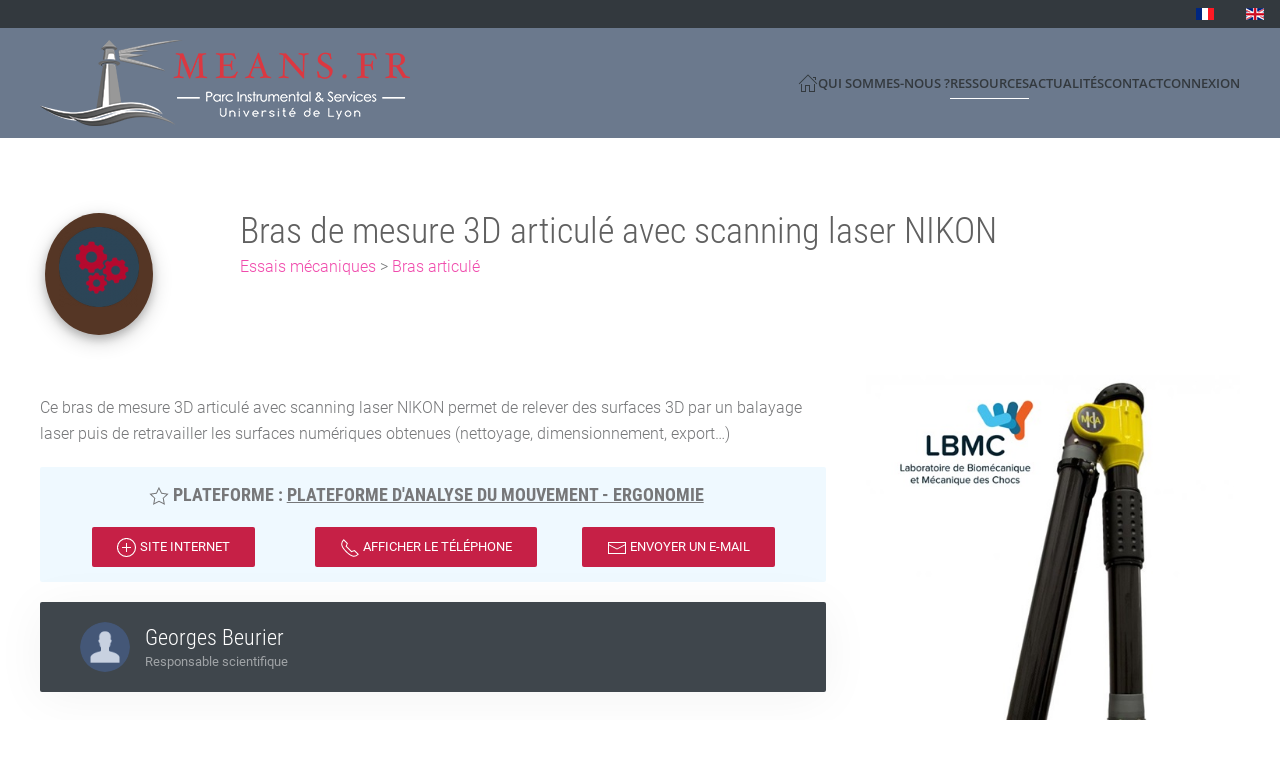

--- FILE ---
content_type: text/html; charset=utf-8
request_url: https://www.means.fr/fr/moyens?outil=541&moyen=Bras+de+mesure+3D+articul%C3%A9+avec+scanning+laser+NIKON
body_size: 11077
content:
<!DOCTYPE html>
<html lang="fr-fr" dir="ltr">
    <head>
        <meta name="viewport" content="width=device-width, initial-scale=1">
        <link rel="icon" href="/images/favicon.ico" sizes="any">
                <link rel="apple-touch-icon" href="/images/yootheme/apple_touch_icon.png">
        <meta charset="utf-8">
	<base href="https://www.means.fr/fr/moyens">
	<meta name="author" content="André Clertant">
	<title>Trouvez votre moyen d’expérimentation ou d’analyse - MEANS Lyon</title>
	<link href="https://www.means.fr/fr/moyens?outil=541&amp;moyen=Bras+de+mesure+3D+articul%C3%A9+avec+scanning+laser+NIKON" rel="canonical">
	<link href="/favicon.ico" rel="icon" type="image/vnd.microsoft.icon">
<link href="/media/vendor/joomla-custom-elements/css/joomla-alert.min.css?0.2.0" rel="stylesheet" />
	<link href="/media/mod_languages/css/template.min.css?a6f0eb6c9781087f819aa9f7e5078f19" rel="stylesheet" />
	<link href="/media/system/css/joomla-fontawesome.min.css?3.0.31" rel="stylesheet" as="style" onload="this.onload=null;this.rel='stylesheet'" />
	<link href="/templates/yootheme/css/theme.10.css?1683648751" rel="stylesheet" />
	<link href="/templates/yootheme/css/custom.css?3.0.31" rel="stylesheet" />
<script src="/media/vendor/jquery/js/jquery.min.js?3.7.1"></script>
	<script src="/media/legacy/js/jquery-noconflict.min.js?647005fc12b79b3ca2bb30c059899d5994e3e34d"></script>
	<script type="application/json" class="joomla-script-options new">{"joomla.jtext":{"ERROR":"Erreur","MESSAGE":"Message","NOTICE":"Annonce","WARNING":"Avertissement","JCLOSE":"Fermer","JOK":"OK","JOPEN":"Ouvrir"},"system.paths":{"root":"","rootFull":"https:\/\/www.means.fr\/","base":"","baseFull":"https:\/\/www.means.fr\/"},"csrf.token":"3164be4822e857ae70ca80da20d5a7b0","system.keepalive":{"interval":840000,"uri":"\/fr\/component\/ajax\/?format=json"}}</script>
	<script src="/media/system/js/core.min.js?ee06c8994b37d13d4ad21c573bbffeeb9465c0e2"></script>
	<script src="/media/vendor/webcomponentsjs/js/webcomponents-bundle.min.js?2.8.0" nomodule defer></script>
	<script src="/media/system/js/keepalive-es5.min.js?4eac3f5b0c42a860f0f438ed1bea8b0bdddb3804" defer nomodule></script>
	<script src="/media/system/js/messages-es5.min.js?c29829fd2432533d05b15b771f86c6637708bd9d" nomodule defer></script>
	<script src="/media/system/js/joomla-hidden-mail-es5.min.js?b2c8377606bb898b64d21e2d06c6bb925371b9c3" nomodule defer></script>
	<script src="/media/system/js/keepalive.min.js?9f10654c2f49ca104ca0449def6eec3f06bd19c0" type="module"></script>
	<script src="/media/system/js/joomla-hidden-mail.min.js?065992337609bf436e2fedbcbdc3de1406158b97" type="module"></script>
	<script src="/media/system/js/messages.min.js?7f7aa28ac8e8d42145850e8b45b3bc82ff9a6411" type="module"></script>
	<script src="/media/com_widgetkit/js/maps.js" defer></script>
	<script src="/templates/yootheme/vendor/yootheme/theme-analytics/app/analytics.min.js?3.0.31" defer></script>
	<script src="/templates/yootheme/vendor/assets/uikit/dist/js/uikit.min.js?3.0.31"></script>
	<script src="/templates/yootheme/vendor/assets/uikit/dist/js/uikit-icons-max.min.js?3.0.31"></script>
	<script src="/templates/yootheme/js/theme.js?3.0.31"></script>
	<script src="/templates/yootheme/js/custom.js?3.0.31"></script>
	<script>document.addEventListener('DOMContentLoaded', function() {
            Array.prototype.slice.call(document.querySelectorAll('a span[id^="cloak"]')).forEach(function(span) {
                span.innerText = span.textContent;
            });
        });</script>
	<script>GOOGLE_MAPS_API_KEY = "AIzaSyD04qWJCUxickDRwmYilFUgzB0He3zoFP8";</script>
	<script async src="https://www.googletagmanager.com/gtag/js?id=G-VRMNF3PKKR"></script>
<script>
  window.dataLayer = window.dataLayer || [];
  function gtag(){dataLayer.push(arguments);}
  gtag('js', new Date());

  gtag('config', 'G-VRMNF3PKKR');
</script>
	<script>var $theme = {"google_analytics":"UA-74480276-3","google_analytics_anonymize":""};</script>

    </head>
    <body class="">

        
        
        <div class="tm-page">

                        


<div class="tm-header-mobile uk-hidden@m" uk-header>


    
        <div class="uk-navbar-container">

            <div class="uk-container uk-container-expand">
                <nav class="uk-navbar" uk-navbar="{&quot;container&quot;:&quot;.tm-header-mobile&quot;}">

                                        <div class="uk-navbar-left">

                        
                                                    <a uk-toggle aria-label="Open Menu" href="#tm-dialog-mobile" class="uk-navbar-toggle">

        
        <div uk-navbar-toggle-icon></div>

        
    </a>
                        
                    </div>
                    
                                        <div class="uk-navbar-center">

                                                    <a href="https://www.means.fr/fr/" aria-label="Back to home" class="uk-logo uk-navbar-item">
    <picture>
<source type="image/webp" srcset="/templates/yootheme/cache/8e/logo_small_v-8ed4388e.webp 163w, /templates/yootheme/cache/c2/logo_small_v-c2bb55bd.webp 299w, /templates/yootheme/cache/b4/logo_small_v-b4f72c03.webp 300w" sizes="(min-width: 163px) 163px">
<img alt loading="eager" src="/templates/yootheme/cache/3f/logo_small_v-3fb69fc9.png" width="163" height="50">
</picture></a>
                        
                        
                    </div>
                    
                    
                </nav>
            </div>

        </div>

    




        <div id="tm-dialog-mobile" uk-offcanvas="container: true; overlay: true" mode="slide">
        <div class="uk-offcanvas-bar uk-flex uk-flex-column">

                        <button class="uk-offcanvas-close uk-close-large" type="button" uk-close uk-toggle="cls: uk-close-large; mode: media; media: @s"></button>
            
                        <div class="uk-margin-auto-bottom">
                
<div class="uk-grid uk-child-width-1-1" uk-grid>    <div>
<div class="uk-panel" id="module-103">

    
    
<ul class="uk-nav uk-nav-default uk-nav-accordion" uk-nav="targets: &gt; .js-accordion">
    
	<li class="item-116"><a href="/fr/"><span uk-icon="icon: home;"></span> </a></li>
	<li class="item-106 js-accordion uk-parent"><a href> Qui sommes-nous ? <span uk-nav-parent-icon></span></a>
	<ul class="uk-nav-sub">

		<li class="item-584"><a href="/fr/qui-sommes-nous/le-projet"> Le projet</a></li>
		<li class="item-200"><a href="/fr/qui-sommes-nous/partenaires"> Partenaires</a></li>
		<li class="item-522"><a href="/fr/qui-sommes-nous/membres"> Membres du portail</a></li></ul></li>
	<li class="item-104 uk-active"><a href="/fr/moyens" class="dock"> Ressources</a></li>
	<li class="item-108 js-accordion uk-parent"><a href> Actualités <span uk-nav-parent-icon></span></a>
	<ul class="uk-nav-sub">

		<li class="item-482"><a href="/fr/actualites/actualites"> Actus</a></li>
		<li class="item-383"><a href="/fr/actualites/zoom-sur"> Zoom sur</a></li></ul></li>
	<li class="item-105"><a href="/fr/contact"> Contact</a></li>
	<li class="item-160"><a href="/fr/connexion"> Connexion</a></li></ul>

</div>
</div>    <div>
<div class="uk-panel" id="module-104">

    
    
<div class="uk-margin-remove-last-child custom" ><img src="/images/logo_small.png" alt="MEANS Lyon" /></div>

</div>
</div></div>
            </div>
            
            
        </div>
    </div>
    
    
    

</div>



<div class="tm-toolbar tm-toolbar-default uk-visible@m">
    <div class="uk-container uk-flex uk-flex-middle">

        
                <div class="uk-margin-auto-left">
            <div class="uk-grid-medium uk-child-width-auto uk-flex-middle" uk-grid="margin: uk-margin-small-top">
                <div>
<div class="uk-panel uk-float-right" id="module-89">

    
    
<div class="uk-panel mod-languages">

    
    
        <ul class="uk-subnav">
                                            <li class="uk-active">
                    <a style="display: flex !important;" href="https://www.means.fr/fr/moyens?outil=541&moyen=Bras+de+mesure+3D+articul%C3%A9+avec+scanning+laser+NIKON">
                                                    <img title="Français (FR)" src="/media/mod_languages/images/fr.gif" alt="Français (FR)">                                            </a>
                </li>
                                                            <li >
                    <a style="display: flex !important;" href="/en/facilities">
                                                    <img title="English (UK)" src="/media/mod_languages/images/en.gif" alt="English (UK)">                                            </a>
                </li>
                                    </ul>

    
    
</div>

</div>
</div>
            </div>
        </div>
        
    </div>
</div>

<div class="tm-header uk-visible@m" uk-header>



        <div uk-sticky media="@m" show-on-up animation="uk-animation-slide-top" cls-active="uk-navbar-sticky" sel-target=".uk-navbar-container">
    
        <div class="uk-navbar-container">

            <div class="uk-container uk-container-expand">
                <nav class="uk-navbar" uk-navbar="{&quot;align&quot;:&quot;left&quot;,&quot;container&quot;:&quot;.tm-header &gt; [uk-sticky]&quot;,&quot;boundary&quot;:&quot;.tm-header .uk-navbar-container&quot;}">

                                        <div class="uk-navbar-left">

                                                    
<div class="uk-navbar-item" id="module-90">

    
    
<div class="uk-margin-remove-last-child custom" ><a href="/"><img src="/images/logo-blanc.png" alt="MEANS Moyens d’Expérimentations et d’Analyses Lyon" /></a></div>

</div>

                        
                        
                        
                    </div>
                    
                    
                                        <div class="uk-navbar-right">

                                                    
<ul class="uk-navbar-nav" id="module-87">
    
	<li class="item-116"><a href="/fr/" class="uk-preserve-width"><span uk-icon="icon: home;"></span> </a></li>
	<li class="item-106 uk-parent"><a role="button"> Qui sommes-nous ?</a>
	<div class="uk-navbar-dropdown" uk-drop="{&quot;clsDrop&quot;:&quot;uk-navbar-dropdown&quot;,&quot;flip&quot;:&quot;false&quot;,&quot;container&quot;:&quot;.tm-header &gt; [uk-sticky]&quot;,&quot;mode&quot;:&quot;hover&quot;,&quot;pos&quot;:&quot;bottom-left&quot;}"><div class="uk-navbar-dropdown-grid uk-child-width-1-1" uk-grid><div><ul class="uk-nav uk-navbar-dropdown-nav">

		<li class="item-584"><a href="/fr/qui-sommes-nous/le-projet"> Le projet</a></li>
		<li class="item-200"><a href="/fr/qui-sommes-nous/partenaires"> Partenaires</a></li>
		<li class="item-522"><a href="/fr/qui-sommes-nous/membres"> Membres du portail</a></li></ul></div></div></div></li>
	<li class="item-104 uk-active uk-parent"><a href="/fr/moyens" class="dock"> Ressources</a>
	<div class="uk-navbar-dropdown" style="width: 1070px;"><div class="tm-grid-expand uk-child-width-1-1 uk-grid-margin" uk-grid>
<div class="uk-width-1-1">
    
        
            
            
            
                
                    
<div class="uk-panel Mysousmenu">
    
    
<div class="uk-margin-remove-last-child custom" ><div id='sous-menu-ded-catg'><ul id='liste_sous_moyens' class='uk-grid uk-grid-small cat-ded'><li class="uk-width">
                  <div class="cat0">
                        <a href="/fr/moyens?cat0=Analyse élémentaire">
                        <img src="https://www.means.fr/images/icones/icone_16.png" width="32px" title="Analyse élémentaire">
                        <span class="scroll_on_hover ellipsis">Analyse élémentaire</span>
                        </a>
                    </div>
                </li><li class="uk-width">
                  <div class="cat0">
                        <a href="/fr/moyens?cat0=Analyse thermique et Calorimétrie">
                        <img src="https://www.means.fr/images/icones/icone_1.png" width="32px" title="Analyse thermique et Calorimétrie">
                        <span class="scroll_on_hover ellipsis">Analyse thermique et Calorimétrie</span>
                        </a>
                    </div>
                </li><li class="uk-width">
                  <div class="cat0">
                        <a href="/fr/moyens?cat0=Bioréacteurs/Serres/Aquarium...">
                        <img src="https://www.means.fr/images/icones/icone_14.png" width="32px" title="Bioréacteurs/Serres/Aquarium...">
                        <span class="scroll_on_hover ellipsis">Bioréacteurs/Serres/Aquarium...</span>
                        </a>
                    </div>
                </li><li class="uk-width">
                  <div class="cat0">
                        <a href="/fr/moyens?cat0=Chromatographie">
                        <img src="https://www.means.fr/images/icones/icone_25.png" width="32px" title="Chromatographie">
                        <span class="scroll_on_hover ellipsis">Chromatographie</span>
                        </a>
                    </div>
                </li><li class="uk-width">
                  <div class="cat0">
                        <a href="/fr/moyens?cat0=Cristallographie">
                        <img src="https://www.means.fr/images/icones/icone_11.png" width="32px" title="Cristallographie">
                        <span class="scroll_on_hover ellipsis">Cristallographie</span>
                        </a>
                    </div>
                </li><li class="uk-width">
                  <div class="cat0">
                        <a href="/fr/moyens?cat0=Cytométrie">
                        <img src="https://www.means.fr/images/icones/icone_22.png" width="32px" title="Cytométrie">
                        <span class="scroll_on_hover ellipsis">Cytométrie</span>
                        </a>
                    </div>
                </li><li class="uk-width">
                  <div class="cat0">
                        <a href="/fr/moyens?cat0=Diffusion de la lumière">
                        <img src="https://www.means.fr/images/icones/icone_24.png" width="32px" title="Diffusion de la lumière">
                        <span class="scroll_on_hover ellipsis">Diffusion de la lumière</span>
                        </a>
                    </div>
                </li><li class="uk-width">
                  <div class="cat0">
                        <a href="/fr/moyens?cat0=Divers">
                        <img src="https://www.means.fr/images/icones/icone_9.png" width="32px" title="Divers">
                        <span class="scroll_on_hover ellipsis">Divers</span>
                        </a>
                    </div>
                </li><li class="uk-width">
                  <div class="cat0">
                        <a href="/fr/moyens?cat0=Essais mécaniques">
                        <img src="https://www.means.fr/images/icones/icone_20.png" width="32px" title="Essais mécaniques">
                        <span class="scroll_on_hover ellipsis">Essais mécaniques</span>
                        </a>
                    </div>
                </li><li class="uk-width">
                  <div class="cat0">
                        <a href="/fr/moyens?cat0=Fabrication additive">
                        <img src="https://www.means.fr/images/icones/icone_26.png" width="32px" title="Fabrication additive">
                        <span class="scroll_on_hover ellipsis">Fabrication additive</span>
                        </a>
                    </div>
                </li><li class="uk-width">
                  <div class="cat0">
                        <a href="/fr/moyens?cat0=Fabrication Mécanique">
                        <img src="https://www.means.fr/images/icones/icone_27.png" width="32px" title="Fabrication Mécanique">
                        <span class="scroll_on_hover ellipsis">Fabrication Mécanique</span>
                        </a>
                    </div>
                </li><li class="uk-width">
                  <div class="cat0">
                        <a href="/fr/moyens?cat0=Imagerie et analyse du vivant">
                        <img src="https://www.means.fr/images/icones/icone_21.png" width="32px" title="Imagerie et analyse du vivant">
                        <span class="scroll_on_hover ellipsis">Imagerie et analyse du vivant</span>
                        </a>
                    </div>
                </li><li class="uk-width">
                  <div class="cat0">
                        <a href="/fr/moyens?cat0=Informatique et BioInformatique">
                        <img src="https://www.means.fr/images/icones/icone_7.png" width="32px" title="Informatique et BioInformatique">
                        <span class="scroll_on_hover ellipsis">Informatique et BioInformatique</span>
                        </a>
                    </div>
                </li><li class="uk-width">
                  <div class="cat0">
                        <a href="/fr/moyens?cat0=Mesures de Surface/Volume">
                        <img src="https://www.means.fr/images/icones/icone_15.png" width="32px" title="Mesures de Surface/Volume">
                        <span class="scroll_on_hover ellipsis">Mesures de Surface/Volume</span>
                        </a>
                    </div>
                </li><li class="uk-width">
                  <div class="cat0">
                        <a href="/fr/moyens?cat0=Micro/nano fabrication">
                        <img src="https://www.means.fr/images/icones/icone_2.png" width="32px" title="Micro/nano fabrication">
                        <span class="scroll_on_hover ellipsis">Micro/nano fabrication</span>
                        </a>
                    </div>
                </li><li class="uk-width">
                  <div class="cat0">
                        <a href="/fr/moyens?cat0=Microscopie">
                        <img src="https://www.means.fr/images/icones/icone_4.png" width="32px" title="Microscopie">
                        <span class="scroll_on_hover ellipsis">Microscopie</span>
                        </a>
                    </div>
                </li><li class="uk-width">
                  <div class="cat0">
                        <a href="/fr/moyens?cat0=Préparation de matériaux">
                        <img src="https://www.means.fr/images/icones/icone_6.png" width="32px" title="Préparation de matériaux">
                        <span class="scroll_on_hover ellipsis">Préparation de matériaux</span>
                        </a>
                    </div>
                </li><li class="uk-width">
                  <div class="cat0">
                        <a href="/fr/moyens?cat0=Production de protéine">
                        <img src="https://www.means.fr/images/icones/icone_23.png" width="32px" title="Production de protéine">
                        <span class="scroll_on_hover ellipsis">Production de protéine</span>
                        </a>
                    </div>
                </li><li class="uk-width">
                  <div class="cat0">
                        <a href="/fr/moyens?cat0=Radioactivité/Irradiation">
                        <img src="https://www.means.fr/images/icones/icone_13.png" width="32px" title="Radioactivité/Irradiation">
                        <span class="scroll_on_hover ellipsis">Radioactivité/Irradiation</span>
                        </a>
                    </div>
                </li><li class="uk-width">
                  <div class="cat0">
                        <a href="/fr/moyens?cat0=Séquenceur/Thermocycleur">
                        <img src="https://www.means.fr/images/icones/icone_8.png" width="32px" title="Séquenceur/Thermocycleur">
                        <span class="scroll_on_hover ellipsis">Séquenceur/Thermocycleur</span>
                        </a>
                    </div>
                </li><li class="uk-width">
                  <div class="cat0">
                        <a href="/fr/moyens?cat0=Spectrométrie de masse">
                        <img src="https://www.means.fr/images/icones/icone_5.png" width="32px" title="Spectrométrie de masse">
                        <span class="scroll_on_hover ellipsis">Spectrométrie de masse</span>
                        </a>
                    </div>
                </li><li class="uk-width">
                  <div class="cat0">
                        <a href="/fr/moyens?cat0=Spectrométrie RMN">
                        <img src="https://www.means.fr/images/icones/icone_18.png" width="32px" title="Spectrométrie RMN">
                        <span class="scroll_on_hover ellipsis">Spectrométrie RMN</span>
                        </a>
                    </div>
                </li><li class="uk-width">
                  <div class="cat0">
                        <a href="/fr/moyens?cat0=Spectrométrie vibrationnelle">
                        <img src="https://www.means.fr/images/icones/icone_17.png" width="32px" title="Spectrométrie vibrationnelle">
                        <span class="scroll_on_hover ellipsis">Spectrométrie vibrationnelle</span>
                        </a>
                    </div>
                </li><li class="uk-width">
                  <div class="cat0">
                        <a href="/fr/moyens?cat0=Spectroscopie d'absorption">
                        <img src="https://www.means.fr/images/icones/icone_19.png" width="32px" title="Spectroscopie d'absorption">
                        <span class="scroll_on_hover ellipsis">Spectroscopie d'absorption</span>
                        </a>
                    </div>
                </li><li class="uk-width">
                  <div class="cat0">
                        <a href="/fr/moyens?cat0=Synthèse Chimique/Matériaux">
                        <img src="https://www.means.fr/images/icones/icone_3.png" width="32px" title="Synthèse Chimique/Matériaux">
                        <span class="scroll_on_hover ellipsis">Synthèse Chimique/Matériaux</span>
                        </a>
                    </div>
                </li></ul></div></div>

</div>

                
            
        
    
</div>
</div></div></li>
	<li class="item-108 uk-parent"><a role="button"> Actualités</a>
	<div class="uk-navbar-dropdown" style="width: 600px;" uk-drop="{&quot;clsDrop&quot;:&quot;uk-navbar-dropdown&quot;,&quot;flip&quot;:&quot;false&quot;,&quot;container&quot;:&quot;.tm-header &gt; [uk-sticky]&quot;,&quot;mode&quot;:&quot;hover&quot;,&quot;pos&quot;:&quot;bottom-left&quot;}"><div class="tm-grid-expand uk-grid-divider uk-grid-margin" uk-grid>
<div class="uk-width-1-4@m">
    
        
            
            
            
                
                    
<div>
    
    
        
        <ul class="uk-margin-remove-bottom uk-nav uk-navbar-dropdown-nav">                                <li class="el-item ">
<a class="el-link" href="/fr/actualites/actualites">
    
        
                    Actus        
    
</a></li>
                                            <li class="el-item ">
<a class="el-link" href="/fr/actualites/zoom-sur">
    
        
                    Zoom sur        
    
</a></li>
                            </ul>
        
    
    
</div>
                
            
        
    
</div>

<div class="uk-width-3-4@m">
    
        
            
            
            
                
                    
<div class="uk-margin" uk-slider>
    <div class="uk-position-relative">
        
            <ul class="uk-slider-items uk-grid uk-grid-match">                                <li class="uk-width-1-1">
<a class="el-item uk-panel uk-margin-remove-first-child uk-link-toggle uk-display-block" href="/fr/actualites/actualites/151-2025-une-annee-record-pour-means" aria-label="2025, une année record pour MEANS !">
    
                <picture>
<source type="image/webp" srcset="/templates/yootheme/cache/ac/MEANS3-ac3386e2.webp 768w, /templates/yootheme/cache/31/MEANS3-31b4a33d.webp 1024w, /templates/yootheme/cache/fc/MEANS3-fc2c53ca.webp 1366w, /templates/yootheme/cache/68/MEANS3-6825d438.webp 1536w" sizes="(min-width: 1536px) 1536px">
<img src="/templates/yootheme/cache/03/MEANS3-035c6adf.jpeg" width="1536" height="1024" class="el-image" alt loading="lazy">
</picture>        
                    

        
                <div class="el-title uk-margin-top uk-margin-remove-bottom">                        2025, une année record pour MEANS !                    </div>        
        
    
        
        
        
        
        
        
        
    
</a></li>                                <li class="uk-width-1-1">
<a class="el-item uk-panel uk-margin-remove-first-child uk-link-toggle uk-display-block" href="/fr/actualites/actualites/150-means-en-2024-chiffres-cles-2" aria-label="MEANS en 2024 : Chiffres clés">
    
                <picture>
<source type="image/webp" srcset="/templates/yootheme/cache/c3/logo-c3044212.webp 369w, /templates/yootheme/cache/ce/logo-ce6249a4.webp 370w" sizes="(min-width: 370px) 370px">
<img src="/templates/yootheme/cache/1c/logo-1c05c27a.png" width="370" height="100" class="el-image" alt loading="lazy">
</picture>        
                    

        
                <div class="el-title uk-margin-top uk-margin-remove-bottom">                        MEANS en 2024 : Chiffres clés                    </div>        
        
    
        
        
        
        
        
        
        
    
</a></li>                                <li class="uk-width-1-1">
<a class="el-item uk-panel uk-margin-remove-first-child uk-link-toggle uk-display-block" href="/fr/actualites/actualites/149-interview-entreprise" aria-label="Interview Entreprise Cliente 2024">
    
                <picture>
<source type="image/webp" srcset="/templates/yootheme/cache/13/Carester_bengio-132d9753.webp 768w, /templates/yootheme/cache/28/Carester_bengio-28c8b223.webp 1024w, /templates/yootheme/cache/ae/Carester_bengio-ae6ac693.webp 1366w, /templates/yootheme/cache/84/Carester_bengio-84b7df1c.webp 1600w, /templates/yootheme/cache/8a/Carester_bengio-8a228ab0.webp 1920w, /templates/yootheme/cache/5a/Carester_bengio-5aadc408.webp 2000w" sizes="(min-width: 2000px) 2000px">
<img src="/templates/yootheme/cache/45/Carester_bengio-459a4282.jpeg" width="2000" height="1125" class="el-image" alt loading="lazy">
</picture>        
                    

        
                <div class="el-title uk-margin-top uk-margin-remove-bottom">                        Interview Entreprise Cliente 2024                    </div>        
        
    
        
        
        
        
        
        
        
    
</a></li>                            </ul>

        
        
    </div>

        <ul class="el-nav uk-slider-nav uk-dotnav uk-flex-center uk-margin-top uk-visible@s" uk-margin><li uk-slider-item="0"><a href aria-label="Go to slide 1"></a></li><li uk-slider-item="1"><a href aria-label="Go to slide 2"></a></li><li uk-slider-item="2"><a href aria-label="Go to slide 3"></a></li></ul>    
</div>

                
            
        
    
</div>
</div></div></li>
	<li class="item-105"><a href="/fr/contact"> Contact</a></li>
	<li class="item-160"><a href="/fr/connexion"> Connexion</a></li></ul>

                        
                                                    
                        
                    </div>
                    
                </nav>
            </div>

        </div>

        </div>
    







</div>

            
            

            
            <div id="tm-main"  class="tm-main uk-section uk-section-default" uk-height-viewport="expand: true">
                <div class="uk-container">

                    
                            
            
            <div id="system-message-container" aria-live="polite"></div>

            <article id="article-4" class="uk-article" data-permalink="https://www.means.fr/fr/moyens" typeof="Article" vocab="https://schema.org/">

    <meta property="name" content="">
    <meta property="author" typeof="Person" content="André Clertant">
    <meta property="dateModified" content="2016-03-07T17:13:24+01:00">
    <meta property="datePublished" content="2016-01-12T13:03:37+01:00">
    <meta class="uk-margin-remove-adjacent" property="articleSection" content="Pages FR">

            
    
                        
        
        
        
        
        
                <div  class="uk-margin-medium-top" property="text">

            
                            
<script type="text/javascript" nonce="YVc2WWN2aUoxTGtFM1ZxTjhyOHFkQUFBQTJB">var lang = '_fr';var ROOT = 'https://www.means.fr/';</script><script src="https://www.means.fr/media/damien/i18n.js?2.0.0" type="text/javascript"></script>
<div class="uk-grid-collapse" uk-grid>
    <div class="uk-width-1-6@m">
        <div class="acro" style="background-color:#553625;">
           <img src="/images/icones/icone_20.png" />        </div>
    </div>
    <div class="uk-width-5-6@m">
        <h2 class="fiche uk-margin-remove">Bras de mesure 3D articulé avec scanning laser NIKON                </h2>
                <p class="uk-margin-remove"><a href="https://www.means.fr/fr/moyens?cat0=Essais mécaniques">Essais mécaniques</a> > <a href="https://www.means.fr/fr/moyens?cat0=Essais mécaniques&cat1=Bras articulé">Bras articulé</a></p>
    </div>
</div>



<div uk-grid>
    <div class="uk-width-2-3@m">
        <p><p>Ce bras de mesure 3D articul&eacute; avec scanning laser NIKON permet de relever des surfaces 3D par un balayage laser puis de retravailler les surfaces num&eacute;riques obtenues (nettoyage, dimensionnement, export&hellip;)</p>
</p>

        <div id="tel" uk-modal>
          <div class="uk-modal-dialog uk-modal-body">
            <button class="uk-modal-close-default" uk-close></button>
                    <h3 class="uk-modal-title"><span uk-icon="icon:receiver"></span> Contactez le Responsable</h3>
                <h1 class="uk-text-center">0472142373</h1>
            </div>
        </div>


      <div id="structure" uk-modal>
        <div class="uk-modal-dialog uk-modal-body">
                      <button class="uk-modal-close-default" uk-close></button>
                        <h3 class="uk-modal-title">Structure de rattachement</h3>
                        <div uk-grid>
                          <div class="uk-width-1-2@m uk-align-center">
                        	                            <img src="https://www.means.fr/images/structures/structure_37.png" width="150px" class="uk-align-center" />
                          </div>
                          <div class="uk-width-1-2@m">
                            <h4 class="uk-text-center">Laboratoire de Biomécanique des Chocs</h4>
                        	25, avenue François Mitterrand, Case 24<br />
                        	Cité des mobilités<br />                        	69650 Bron<br />
                        	0033472142373</p>
                        	<p><span uk-icon="icon:plus-circle"></span> d'informations :  <a href="https://www.means.fr/link.php?t=8&l=https://lbmc.univ-gustave-eiffel.fr/" target="blank">Site internet</a></p>
                          </div>
                      </div>
                      <p><p>Le Laboratoire de Biom&eacute;canique et M&eacute;canique des Chocs (LBMC UMR_T9406) est une unit&eacute; mixte de recherche entre l&rsquo;Universit&eacute; Gustave Eiffel et l&rsquo;Universit&eacute; Claude Bernard Lyon 1.</p>

<p>Le LBMC est compos&eacute; de plus de 80 membres (41 permanents, environ 30 doctorants et 10 CDD et post-doc) auxquels s&#39;ajoutent une vingtaine de stagiaires accueillis chaque ann&eacute;e. Les comp&eacute;tences des membres du LBMC sont multiples : biom&eacute;canique des chocs, m&eacute;canique des structures, incertitudes, biom&eacute;canique des tissus, anatomie et chirurgie, ergonomie physique, biom&eacute;canique du mouvement, biom&eacute;canique musculosquelettique.</p>

<p>En lien avec des d&eacute;fis soci&eacute;taux, le LBMC conduit des recherches, selon deux th&egrave;mes&nbsp;:</p>

<ul>
	<li><strong><a href="https://lbmc.univ-gustave-eiffel.fr/themes-de-recherches/faciliter-les-deplacements">Faciliter les d&eacute;placements</a></strong><br />
	(v&amp;e</p>
                      <h5>Autres Plateformes de la structure</h5>
                      <div id="liste_struct" class="uk-child-width-1-1@s uk-child-width-1-3@m uk-grid-match uk-flex-center" uk-grid>
                            <div>
                                            <a href="https://www.means.fr/fr/qui-sommes-nous/membres?l=26&labo=Plateforme+Biom%C3%A9canique+Exp%C3%A9rimentale" onclick="link(5, 26);">
                                                <div class="uk-card uk-card-default uk-card-body">
                                                    <img src="https://www.means.fr/images/labos/labo_26.png" /><br />
                                                    <span class="scroll_on_hover ellipsis">LBMC Biomécanique Expérimentale</span>
                                                </div>
                                            </a>
                                        </div>  <div>
                                            <a href="https://www.means.fr/fr/qui-sommes-nous/membres?l=59&labo=Plateforme+d%27Analyse+du+Mouvement+-+Ergonomie" onclick="link(5, 59);">
                                                <div class="uk-card uk-card-default uk-card-body">
                                                    <img src="https://www.means.fr/images/labos/labo_59.png" /><br />
                                                    <span class="scroll_on_hover ellipsis">LBMC Analyse du Mouvement - Ergonomie</span>
                                                </div>
                                            </a>
                                        </div>  <div>
                                            <a href="https://www.means.fr/fr/qui-sommes-nous/membres?l=60&labo=Plateforme+d%27Analyse+du+Mouvement+-+Sant%C3%A9" onclick="link(5, 60);">
                                                <div class="uk-card uk-card-default uk-card-body">
                                                    <img src="https://www.means.fr/images/labos/labo_60.png" /><br />
                                                    <span class="scroll_on_hover ellipsis">LBMC Analyse du Mouvement - Santé</span>
                                                </div>
                                            </a>
                                        </div>                      </div>
                    </div>
        </div>


        <div id="mail" uk-modal>
          <div class="uk-modal-dialog">
            <button class="uk-modal-close-default" type="button" uk-close></button>
        <div class="uk-modal-header">
            <h2 class="uk-modal-title"><span uk-icon="icon:mail"></span> Email</h2>
        </div>
            <div class="uk-modal-body">
                <script src="https://www.means.fr/media/andre/jquery.validate.js"></script>
                <script src="https://www.means.fr/media/andre/means.validate_fr.js"></script>
                <script src="https://www.google.com/recaptcha/api.js"></script>

                <form action="https://www.means.fr/media/andre/form2mail.php" method="post" class="uk-form uk-form-horizontal" id="formded">
                    <input type="hidden" value="https://www.means.fr/fr/moyens?outil=541&moyen=Bras+de+mesure+3D+articul%C3%A9+avec+scanning+laser+NIKON&merci=ok" name="exit">
                    <input type="hidden" value="fiche" name="myform">
                    <input type="hidden" value="Bras de mesure 3D articulé avec scanning laser NIKON" name="outil">
                    <input type="hidden" value="541" name="outil_id">
                    <input type="hidden" value="295" name="ftm">
                    <input type="hidden" value="101" name="ftm_idc">
                    <div class="uk-margin">
                        <label class="uk-form-label" for="nom">Nom <em>*</em></label>
                        <div class="uk-form-controls">
                            <input id="nom" name="nom"  class="uk-input" placeholder="Votre nom" type="text">
                        </div>
                    </div>
                    <div class="uk-margin">
                        <label class="uk-form-label" for="societe">Société <em>*</em></label>
                        <div class="uk-form-controls">
                            <input id="societe" name="societe"  class="uk-input" placeholder="Votre société" type="text">
                        </div>
                    </div>
                    <div class="uk-margin">
                        <label class="uk-form-label" for="email">Adresse Email <em>*</em></label>
                        <div class="uk-form-controls">
                            <input id="email" name="email"  class="uk-input" placeholder="Votre email" type="text">
                        </div>
                    </div>
                    <div class="uk-margin">
                        <label class="uk-form-label" for="sujet">Sujet <em>*</em></label>
                        <div class="uk-form-controls">
                            <input id="sujet" name="sujet"  class="uk-input" placeholder="Votre sujet" type="text">
                        </div>
                    </div>
                    <div class="uk-margin">
                        <label class="uk-form-label" for="question">Message <em>*</em></label>
                        <div class="uk-form-controls">
                            <textarea id="question" name="question" class="uk-textarea" cols="30" rows="5" placeholder="Votre message"></textarea>
                        </div>
                    </div>


                  <div class="uk-margin">
                                      <label class="uk-form-label" for="domaine">RGPD <em>*</em></label>
                                      <div class="uk-form-controls">
                                          <label><input class="uk-checkbox" type="checkbox" name="RGPD[]" value="rgpd"> En soumettant ce formulaire, j’accepte les <a href="/fr/accueil/infos-legales" target="blank">CGU</a> du portail numérique Means.fr</label><br />
                                      </div>
                                  </div>




                    <div class="uk-margin">
                      <label class="uk-form-label"></label>
                      <div class="g-recaptcha uk-form-controls"
        data-sitekey="6LftHxYTAAAAADzT6fv5yNdl7aFj2Vu137vIxr21" data-callback="recaptchaCallback">
        </div>
      </div>
                    <div class="uk-margin"><div class="uk-form-row uk-button-group  uk-float-right">
                        <button class="uk-button uk-button-danger" type="reset">Effacer</button>
                        <button type="submit" class="uk-button uk-button-success" id="submitBtn" disabled>Envoyer</button>
                    </div></div>

                </form>
                </div>
                <div class="uk-modal-footer">
                <small>* Votre mail est directement envoyé à l'interlocuteur ciblé, une copie de ce mail sera envoyé a <joomla-hidden-mail  is-link="1" is-email="1" first="Y29udGFjdA==" last="bWVhbnMuZnI=" text="Y29udGFjdEBtZWFucy5mcg==" base="" >Cette adresse e-mail est protégée contre les robots spammeurs. Vous devez activer le JavaScript pour la visualiser.</joomla-hidden-mail> pour le suivi.</small>
                </div>
            </div>
        </div>

        <div class="uk-alert-info uk-text-center" uk-alert>
        	<h4><span uk-icon="icon: star"></span> Plateforme :
        	<a href="https://www.means.fr/fr/qui-sommes-nous/membres?l=59&labo=Plateforme+d%27Analyse+du+Mouvement+-+Ergonomie" onclick="link(5, 59);">Plateforme d'Analyse du Mouvement - Ergonomie</a></h4>


          <div class="uk-grid-small uk-child-width-expand@s uk-text-center" uk-grid>
              <div class="">
                <a href="https://www.means.fr/link.php?t=6&l=https://lbmc.univ-gustave-eiffel.fr/plateformes/pamergo-plateforme-danalyse-du-mouvement-ergonomie" target="blank" class="uk-button uk-button-danger uk-button-mini"><span uk-icon="icon:plus-circle"></span> Site internet</a>              </div>
              <div class="">
                <button onclick="UIkit.modal('#tel').show();link(2, 101);" class="uk-button uk-button-danger uk-button-mini"><span uk-icon="icon:receiver"></span> Afficher le téléphone</button>
              </div>
              <div class="">
                <button onclick="UIkit.modal('#mail').show();" class="uk-button uk-button-danger uk-button-mini"><span uk-icon="icon:mail"></span> Envoyer un e-mail</button>
              </div>
          </div>


        </div>


        <div class="uk-grid-small uk-grid-match" uk-grid>
            <div class="uk-width-1-1 fiche-info">
              <div class="uk-card uk-card-secondary">
              <div class="uk-card-header">
          <div class="uk-grid-small uk-flex-middle" uk-grid>
              <div class="uk-width-auto">
                <img class="uk-border-circle" width="50" height="50" src="https://www.means.fr/images/contacts/johndoe.png"></div>
              <div class="uk-width-expand">
                  <h3 class="uk-card-title uk-margin-remove-bottom"><a href="https://www.means.fr/fr/accueil/membres?idm=101" onclick="link(4, 101);">
                Georges Beurier</a></h3>
                  <p class="uk-text-meta uk-margin-remove-top">Responsable scientifique</p>
              </div>
          </div>
      </div></div>
            </div>
</div>

        <div class="uk-grid-divider" uk-grid>
            <div class="uk-width-1-2@m uk-width-1-1@s fiche-info">
              Structure de rattachement<strong> : <a onclick="link(7, 37);UIkit.modal('#structure').show();">Laboratoire de Biomécanique des Chocs</a></strong><br />Fédération de recherche<strong> : <p>Ingelyse (http://www.ingelyse.com/)</p>
</strong><br />Tutelle de la plateforme<strong> : <p>UCBL1/Université Gustave Eiffel</p>
</strong><br /><p><span uk-icon="icon:home"></span> 25 av. François Mitterrand<br />Université Gustave Eiffel - Campus de Lyon<br />69675 Bron</p>            </div>
            <div class="uk-width-1-2@m uk-width-1-1@s">
                <div class="fiche-ico">
                    <i class="fa-solid fa-gears"></i>Prise en Charge Totale : <img src='https://www.means.fr/images/0.png' data-uk-tooltip title='<b>Prise en charge Total (PCT)</b> : Études à façon : temps machine + temps complet ingénieur = prise en charge totale de l’étude.'><br><i class="fa-solid fa-graduation-cap"></i>Formation : <img src='https://www.means.fr/images/0.png' data-uk-tooltip title='<b>Formation (FC)</b> : Stage courts de formation proposés tout au long de l’année par les services ou laboratoires hébergeant les ressources.'><br><i class="fa-solid fa-person-chalkboard"></i>Accès avec Assistance Légère : <img src='https://www.means.fr/images/1.png' data-uk-tooltip title='<b>Accès aux ressources avec assistance légère (AAL)</b> : temps machine + temps partiel ingénieur (le client est formé à l’outil ou à l’utilisation de la ressource et est relativement autonome)'><hr><i class="fa-solid fa-school" data-uk-tooltip title=""></i>Ouvert aux académiques : <img src='https://www.means.fr/images/1.png'><br><i class="fa-solid fa-industry" data-uk-tooltip title=""></i>Ouvert aux entreprises : <img src='https://www.means.fr/images/1.png'>                </div>
            </div>
        </div>
      <hr />
        <script src='https://maps.googleapis.com/maps/api/js?v=3.exp&key=AIzaSyDxFKse_L4vT6lvkQLgPbzffFh7j7u5Nlw'></script>
        <div style='overflow:hidden;height:440px;max-width:800px;'>
          <div id='gmap_canvas' style='height:440px;max-width:800px;'></div>
        <style>#gmap_canvas img{max-width:none!important;background:none!important}</style>
        </div>
        <script type='text/javascript'>
        function init_map(){var myOptions = {zoom:15,center:new google.maps.LatLng(45.7365473,4.925472699999999),mapTypeId: google.maps.MapTypeId.ROADMAP};map = new google.maps.Map(document.getElementById('gmap_canvas'), myOptions);marker = new google.maps.Marker({map: map,position: new google.maps.LatLng(45.7365473,4.925472699999999)});}google.maps.event.addDomListener(window, 'load', init_map);
      </script>

    </div>
    <div class="uk-width-1-3@m">
      <div uk-lightbox>
    			        <a href="https://www.means.fr/images/moyens/outil_541.png" data-caption="Bras de mesure 3D articulé avec scanning laser NIKON">
                <img src="https://www.means.fr/images/moyens/outil_541.png" class="uk-align-right" width="100%" />
        </a>
      </div>
      <div>

        <h3>Egalement au sein de cette plateforme</h3>
            <article class="uk-comment uk-comment-primary uk-padding-small">
    <header class="uk-comment-header uk-margin-remove">
        <div class="uk-grid-medium uk-flex-middle" uk-grid>
            <div class="uk-width-auto">
                <img class="uk-comment-avatar" src="/images/icones/icone_20.png" width="50" height="50" alt="">
            </div>
            <div class="uk-width-expand"><h6 class="uk-comment-title uk-margin-remove"><a class="scroll_on_hover ellipsis" href="https://www.means.fr/fr/moyens?outil=541&moyen=Bras+de+mesure+3D+articul%C3%A9+avec+scanning+laser+NIKON" onclick="link(12, 541);">Bras de mesure 3D articulé avec scanning laser NIKON</a></h6><ul class="uk-comment-meta uk-subnav uk-subnav-divider uk-margin-remove-top"><li><a href="https://www.means.fr/fr/moyens?cat0=Essais mécaniques" onclick="link(9, 'Essais mécaniques');">Essais mécaniques</a></li> <li><a href="https://www.means.fr/fr/moyens?cat0=Essais mécaniques&cat1=Bras articulé" onclick="link(10, 'Bras articulé');">Bras articulé</a></li></ul></div></div></header></article><article class="uk-comment uk-comment-primary uk-padding-small">
    <header class="uk-comment-header uk-margin-remove">
        <div class="uk-grid-medium uk-flex-middle" uk-grid>
            <div class="uk-width-auto">
                <img class="uk-comment-avatar" src="/images/icones/icone_20.png" width="50" height="50" alt="">
            </div>
            <div class="uk-width-expand"><h6 class="uk-comment-title uk-margin-remove"><a class="scroll_on_hover ellipsis" href="https://www.means.fr/fr/moyens?outil=730&moyen=Conformateur+de+si%C3%A8ge+LF+Technologies" onclick="link(12, 730);">Conformateur de siège LF Technologies</a></h6><ul class="uk-comment-meta uk-subnav uk-subnav-divider uk-margin-remove-top"><li><a href="https://www.means.fr/fr/moyens?cat0=Essais mécaniques" onclick="link(9, 'Essais mécaniques');">Essais mécaniques</a></li> <li><a href="https://www.means.fr/fr/moyens?cat0=Essais mécaniques&cat1=Siège instrumenté multi-réglable" onclick="link(10, 'Siège instrumenté multi-réglable');">Siège instrumenté multi-réglable</a></li> <li><a href="https://www.means.fr/fr/moyens?cat0=Essais mécaniques&cat1=Siège instrumenté multi-réglable&cat2=Ergonomie (confort/inconfort)" onclick="link(10, 'Ergonomie (confort/inconfort)');">Ergonomie (confort/inconfort)</a></li></ul></div></div></header></article>


      </div>
      <a href="https://www.means.fr/fr/qui-sommes-nous/membres?l=59&labo=Plateforme+d%27Analyse+du+Mouvement+-+Ergonomie" class="uk-button uk-button-secondary uk-align-center" onclick="link(5, 59);">Voir toutes les ressources de la plateforme</a>
    </div>
</div>



<script src="https://www.means.fr/media/damien/fiche.js?2.0.0" type="text/javascript"></script>             
        </div>
        
        
        
        
        
        
        
    
</article>

            
                        
                </div>
            </div>
            
            

            <!-- Builder #footer --><style class="uk-margin-remove-adjacent">#footer\#0 .el-link:hover{text-decoration:underline;} #footer\#1 .el-link:hover{text-decoration:underline;} #footer\#2{background: #222 url('/images/pattern-u-blanc.png') repeat repeat center; } </style>
<div class="uk-section-secondary uk-section" uk-scrollspy="target: [uk-scrollspy-class]; cls: uk-animation-slide-bottom; delay: false;">
    
        
        
        
            
                                <div class="uk-container">                
                    
                    <div class="tm-grid-expand uk-child-width-1-1 uk-grid-margin" uk-grid>
<div class="uk-width-1-1">
    
        
            
            
            
                
                    
<h2 class="uk-heading-bullet" uk-scrollspy-class>        <a class="el-link uk-link-reset" href="/fr/">MEANS.FR</a>    </h2>
                
            
        
    
</div>
</div><div class="tm-grid-expand uk-grid-margin" uk-grid>
<div class="uk-width-expand@m">
    
        
            
            
            
                
                    
<ul class="uk-list uk-column-1-2@m" id="footer#0" uk-scrollspy-class>
    <li class="el-item">        
    <div class="el-content uk-panel"><h3>Qui sommes nous ?</h3></div>            </li>

    <li class="el-item">        
    <div class="el-content uk-panel"><a href="/fr/qui-sommes-nous/le-projet" class="el-link uk-margin-remove-last-child">Le projet</a></div>            </li>

    <li class="el-item">        
    <div class="el-content uk-panel"><a href="/fr/qui-sommes-nous/partenaires" class="el-link uk-margin-remove-last-child">Partenaires</a></div>            </li>

    <li class="el-item">        
    <div class="el-content uk-panel"><a href="/fr/qui-sommes-nous/membres" class="el-link uk-margin-remove-last-child">Membres du portail</a></div>            </li>

    <li class="el-item">        
    <div class="el-content uk-panel"><a href="/fr/moyens" class="el-link uk-margin-remove-last-child"><h3>Ressources</h3></a></div>            </li>

    <li class="el-item">        
    <div class="el-content uk-panel"><h3>Actualités</h3></div>            </li>

    <li class="el-item">        
    <div class="el-content uk-panel"><a href="/fr/actualites/actualites" class="el-link uk-margin-remove-last-child">Actus</a></div>            </li>

    <li class="el-item">        
    <div class="el-content uk-panel"><a href="/fr/actualites/zoom-sur" class="el-link uk-margin-remove-last-child">Zoom sur</a></div>            </li>

    <li class="el-item">        
    <div class="el-content uk-panel"><a href="/fr/contact" class="el-link uk-margin-remove-last-child"><h3>Contact</h3></a></div>            </li>

    <li class="el-item">        
    <div class="el-content uk-panel"><a href="/fr/accueil/infos-legales" class="el-link uk-margin-remove-last-child">Mentions légales</a></div>            </li>

    <li class="el-item">        
    <div class="el-content uk-panel"><a href="/fr/accueil/f-a-q" class="el-link uk-margin-remove-last-child">F.A.Q</a></div>            </li>
</ul>
                
            
        
    
</div>

<div class="uk-width-1-4@m">
    
        
            
            
            
                
                    
<h3 class="uk-text-center" uk-scrollspy-class>        Opéré par    </h3>
<div class="uk-margin uk-text-center" uk-scrollspy-class>
        <a class="el-link" href="https://fabriqueinnovation.universite-lyon.fr/"><picture>
<source type="image/webp" srcset="/templates/yootheme/cache/75/logo-fabrique-blanc-75827cbd.webp 179w, /templates/yootheme/cache/18/logo-fabrique-blanc-188fdb8d.webp 310w, /templates/yootheme/cache/a1/logo-fabrique-blanc-a1740065.webp 311w" sizes="(min-width: 179px) 179px">
<img src="/templates/yootheme/cache/15/logo-fabrique-blanc-15e62a72.png" width="179" height="60" class="el-image" alt loading="lazy">
</picture></a>    
    
</div>

<div class="uk-margin uk-margin-remove-bottom uk-text-center" uk-scrollspy-class>    <div class="uk-child-width-auto uk-grid-medium uk-flex-inline" uk-grid>
            <div>
<a class="el-link uk-icon-button" href="https://www.linkedin.com/company/fabrique-innovation/" target="_blank" rel="noreferrer"><span uk-icon="icon: linkedin;"></span></a></div>
            <div>
<a class="el-link uk-icon-button" href="https://twitter.com/fabrinnov" target="_blank" rel="noreferrer"><span uk-icon="icon: twitter;"></span></a></div>
    
    </div></div>
<div class="uk-margin uk-text-center" uk-scrollspy-class>
        <a class="el-link" href="https://www.universite-lyon.fr/"><picture>
<source type="image/webp" srcset="/templates/yootheme/cache/d4/UDL_logo_blanc-d4013c29.webp 122w, /templates/yootheme/cache/50/UDL_logo_blanc-501feaab.webp 244w" sizes="(min-width: 122px) 122px">
<img src="/templates/yootheme/cache/23/UDL_logo_blanc-2377d696.png" width="122" height="60" class="el-image" alt loading="lazy">
</picture></a>    
    
</div>

                
            
        
    
</div>

<div class="uk-width-1-4@m">
    
        
            
            
            
                
                    
<h3 uk-scrollspy-class>        Newsletter    </h3><div class="uk-panel uk-margin uk-margin-remove-top" uk-scrollspy-class>Inscription newsletter Fabrique de l'innovation</div>


            <div class="uk-text-center" uk-scrollspy-class>
    <button class="uk-button uk-button-default " type="button" uk-toggle="target: #modal-af0e">
                    <span uk-icon="icon: mail"></span>
                Inscription            </button>

    </div>

    

    
        <div id="modal-af0e" class="uk-modal-container uk-flex-top" uk-modal>
            <div class="uk-modal-dialog uk-margin-auto-vertical" >
                                    <button class="uk-modal-close-default" type="button" uk-close></button>
                                                                                <div class="uk-modal-header">
                    <h2 class="uk-modal-title">Newsletter</h2>
                </div>
                                <div class="uk-modal-body uk-padding" uk-grid>
                                                                                <div class="uk-margin-remove uk-width-expand uk-padding-small">
                            <div><iframe src="https://share.hsforms.com/11h8NLqkwSPKxbFHQknQ-Nw5aby6" width="100%" height="600px"></iframe></div>
                        </div>
                                    
        
    
        
                    </div>
                </div>
            </div>

        





                
            
        
    
</div>
</div>
                                </div>
                
            
        
    
</div>

<div id="footer#2" class="uk-section-default uk-section uk-section-xsmall">
    
        
        
        
            
                
                    
                    <div class="tm-grid-expand uk-child-width-1-1 uk-grid-margin" uk-grid>
<div class="uk-width-1-1">
    
        
            
            
            
                
                    <div><p style="text-align:center;font-size:10px;letter-spacing: 3px;margin-bottom:0px;">
    Copyright © 2022 Means. Tous droits réservés. <br> 
<a href="http://www.internet-conception.net" title="création de site internet à lyon" class="signature">internet conception</a>
</p></div>
                
            
        
    
</div>
</div>
                
            
        
    
</div>

        </div>

        
        

    </body>
</html>


--- FILE ---
content_type: text/html; charset=utf-8
request_url: https://www.google.com/recaptcha/api2/anchor?ar=1&k=6LftHxYTAAAAADzT6fv5yNdl7aFj2Vu137vIxr21&co=aHR0cHM6Ly93d3cubWVhbnMuZnI6NDQz&hl=en&v=PoyoqOPhxBO7pBk68S4YbpHZ&size=normal&anchor-ms=20000&execute-ms=30000&cb=vghyusnyq78d
body_size: 49393
content:
<!DOCTYPE HTML><html dir="ltr" lang="en"><head><meta http-equiv="Content-Type" content="text/html; charset=UTF-8">
<meta http-equiv="X-UA-Compatible" content="IE=edge">
<title>reCAPTCHA</title>
<style type="text/css">
/* cyrillic-ext */
@font-face {
  font-family: 'Roboto';
  font-style: normal;
  font-weight: 400;
  font-stretch: 100%;
  src: url(//fonts.gstatic.com/s/roboto/v48/KFO7CnqEu92Fr1ME7kSn66aGLdTylUAMa3GUBHMdazTgWw.woff2) format('woff2');
  unicode-range: U+0460-052F, U+1C80-1C8A, U+20B4, U+2DE0-2DFF, U+A640-A69F, U+FE2E-FE2F;
}
/* cyrillic */
@font-face {
  font-family: 'Roboto';
  font-style: normal;
  font-weight: 400;
  font-stretch: 100%;
  src: url(//fonts.gstatic.com/s/roboto/v48/KFO7CnqEu92Fr1ME7kSn66aGLdTylUAMa3iUBHMdazTgWw.woff2) format('woff2');
  unicode-range: U+0301, U+0400-045F, U+0490-0491, U+04B0-04B1, U+2116;
}
/* greek-ext */
@font-face {
  font-family: 'Roboto';
  font-style: normal;
  font-weight: 400;
  font-stretch: 100%;
  src: url(//fonts.gstatic.com/s/roboto/v48/KFO7CnqEu92Fr1ME7kSn66aGLdTylUAMa3CUBHMdazTgWw.woff2) format('woff2');
  unicode-range: U+1F00-1FFF;
}
/* greek */
@font-face {
  font-family: 'Roboto';
  font-style: normal;
  font-weight: 400;
  font-stretch: 100%;
  src: url(//fonts.gstatic.com/s/roboto/v48/KFO7CnqEu92Fr1ME7kSn66aGLdTylUAMa3-UBHMdazTgWw.woff2) format('woff2');
  unicode-range: U+0370-0377, U+037A-037F, U+0384-038A, U+038C, U+038E-03A1, U+03A3-03FF;
}
/* math */
@font-face {
  font-family: 'Roboto';
  font-style: normal;
  font-weight: 400;
  font-stretch: 100%;
  src: url(//fonts.gstatic.com/s/roboto/v48/KFO7CnqEu92Fr1ME7kSn66aGLdTylUAMawCUBHMdazTgWw.woff2) format('woff2');
  unicode-range: U+0302-0303, U+0305, U+0307-0308, U+0310, U+0312, U+0315, U+031A, U+0326-0327, U+032C, U+032F-0330, U+0332-0333, U+0338, U+033A, U+0346, U+034D, U+0391-03A1, U+03A3-03A9, U+03B1-03C9, U+03D1, U+03D5-03D6, U+03F0-03F1, U+03F4-03F5, U+2016-2017, U+2034-2038, U+203C, U+2040, U+2043, U+2047, U+2050, U+2057, U+205F, U+2070-2071, U+2074-208E, U+2090-209C, U+20D0-20DC, U+20E1, U+20E5-20EF, U+2100-2112, U+2114-2115, U+2117-2121, U+2123-214F, U+2190, U+2192, U+2194-21AE, U+21B0-21E5, U+21F1-21F2, U+21F4-2211, U+2213-2214, U+2216-22FF, U+2308-230B, U+2310, U+2319, U+231C-2321, U+2336-237A, U+237C, U+2395, U+239B-23B7, U+23D0, U+23DC-23E1, U+2474-2475, U+25AF, U+25B3, U+25B7, U+25BD, U+25C1, U+25CA, U+25CC, U+25FB, U+266D-266F, U+27C0-27FF, U+2900-2AFF, U+2B0E-2B11, U+2B30-2B4C, U+2BFE, U+3030, U+FF5B, U+FF5D, U+1D400-1D7FF, U+1EE00-1EEFF;
}
/* symbols */
@font-face {
  font-family: 'Roboto';
  font-style: normal;
  font-weight: 400;
  font-stretch: 100%;
  src: url(//fonts.gstatic.com/s/roboto/v48/KFO7CnqEu92Fr1ME7kSn66aGLdTylUAMaxKUBHMdazTgWw.woff2) format('woff2');
  unicode-range: U+0001-000C, U+000E-001F, U+007F-009F, U+20DD-20E0, U+20E2-20E4, U+2150-218F, U+2190, U+2192, U+2194-2199, U+21AF, U+21E6-21F0, U+21F3, U+2218-2219, U+2299, U+22C4-22C6, U+2300-243F, U+2440-244A, U+2460-24FF, U+25A0-27BF, U+2800-28FF, U+2921-2922, U+2981, U+29BF, U+29EB, U+2B00-2BFF, U+4DC0-4DFF, U+FFF9-FFFB, U+10140-1018E, U+10190-1019C, U+101A0, U+101D0-101FD, U+102E0-102FB, U+10E60-10E7E, U+1D2C0-1D2D3, U+1D2E0-1D37F, U+1F000-1F0FF, U+1F100-1F1AD, U+1F1E6-1F1FF, U+1F30D-1F30F, U+1F315, U+1F31C, U+1F31E, U+1F320-1F32C, U+1F336, U+1F378, U+1F37D, U+1F382, U+1F393-1F39F, U+1F3A7-1F3A8, U+1F3AC-1F3AF, U+1F3C2, U+1F3C4-1F3C6, U+1F3CA-1F3CE, U+1F3D4-1F3E0, U+1F3ED, U+1F3F1-1F3F3, U+1F3F5-1F3F7, U+1F408, U+1F415, U+1F41F, U+1F426, U+1F43F, U+1F441-1F442, U+1F444, U+1F446-1F449, U+1F44C-1F44E, U+1F453, U+1F46A, U+1F47D, U+1F4A3, U+1F4B0, U+1F4B3, U+1F4B9, U+1F4BB, U+1F4BF, U+1F4C8-1F4CB, U+1F4D6, U+1F4DA, U+1F4DF, U+1F4E3-1F4E6, U+1F4EA-1F4ED, U+1F4F7, U+1F4F9-1F4FB, U+1F4FD-1F4FE, U+1F503, U+1F507-1F50B, U+1F50D, U+1F512-1F513, U+1F53E-1F54A, U+1F54F-1F5FA, U+1F610, U+1F650-1F67F, U+1F687, U+1F68D, U+1F691, U+1F694, U+1F698, U+1F6AD, U+1F6B2, U+1F6B9-1F6BA, U+1F6BC, U+1F6C6-1F6CF, U+1F6D3-1F6D7, U+1F6E0-1F6EA, U+1F6F0-1F6F3, U+1F6F7-1F6FC, U+1F700-1F7FF, U+1F800-1F80B, U+1F810-1F847, U+1F850-1F859, U+1F860-1F887, U+1F890-1F8AD, U+1F8B0-1F8BB, U+1F8C0-1F8C1, U+1F900-1F90B, U+1F93B, U+1F946, U+1F984, U+1F996, U+1F9E9, U+1FA00-1FA6F, U+1FA70-1FA7C, U+1FA80-1FA89, U+1FA8F-1FAC6, U+1FACE-1FADC, U+1FADF-1FAE9, U+1FAF0-1FAF8, U+1FB00-1FBFF;
}
/* vietnamese */
@font-face {
  font-family: 'Roboto';
  font-style: normal;
  font-weight: 400;
  font-stretch: 100%;
  src: url(//fonts.gstatic.com/s/roboto/v48/KFO7CnqEu92Fr1ME7kSn66aGLdTylUAMa3OUBHMdazTgWw.woff2) format('woff2');
  unicode-range: U+0102-0103, U+0110-0111, U+0128-0129, U+0168-0169, U+01A0-01A1, U+01AF-01B0, U+0300-0301, U+0303-0304, U+0308-0309, U+0323, U+0329, U+1EA0-1EF9, U+20AB;
}
/* latin-ext */
@font-face {
  font-family: 'Roboto';
  font-style: normal;
  font-weight: 400;
  font-stretch: 100%;
  src: url(//fonts.gstatic.com/s/roboto/v48/KFO7CnqEu92Fr1ME7kSn66aGLdTylUAMa3KUBHMdazTgWw.woff2) format('woff2');
  unicode-range: U+0100-02BA, U+02BD-02C5, U+02C7-02CC, U+02CE-02D7, U+02DD-02FF, U+0304, U+0308, U+0329, U+1D00-1DBF, U+1E00-1E9F, U+1EF2-1EFF, U+2020, U+20A0-20AB, U+20AD-20C0, U+2113, U+2C60-2C7F, U+A720-A7FF;
}
/* latin */
@font-face {
  font-family: 'Roboto';
  font-style: normal;
  font-weight: 400;
  font-stretch: 100%;
  src: url(//fonts.gstatic.com/s/roboto/v48/KFO7CnqEu92Fr1ME7kSn66aGLdTylUAMa3yUBHMdazQ.woff2) format('woff2');
  unicode-range: U+0000-00FF, U+0131, U+0152-0153, U+02BB-02BC, U+02C6, U+02DA, U+02DC, U+0304, U+0308, U+0329, U+2000-206F, U+20AC, U+2122, U+2191, U+2193, U+2212, U+2215, U+FEFF, U+FFFD;
}
/* cyrillic-ext */
@font-face {
  font-family: 'Roboto';
  font-style: normal;
  font-weight: 500;
  font-stretch: 100%;
  src: url(//fonts.gstatic.com/s/roboto/v48/KFO7CnqEu92Fr1ME7kSn66aGLdTylUAMa3GUBHMdazTgWw.woff2) format('woff2');
  unicode-range: U+0460-052F, U+1C80-1C8A, U+20B4, U+2DE0-2DFF, U+A640-A69F, U+FE2E-FE2F;
}
/* cyrillic */
@font-face {
  font-family: 'Roboto';
  font-style: normal;
  font-weight: 500;
  font-stretch: 100%;
  src: url(//fonts.gstatic.com/s/roboto/v48/KFO7CnqEu92Fr1ME7kSn66aGLdTylUAMa3iUBHMdazTgWw.woff2) format('woff2');
  unicode-range: U+0301, U+0400-045F, U+0490-0491, U+04B0-04B1, U+2116;
}
/* greek-ext */
@font-face {
  font-family: 'Roboto';
  font-style: normal;
  font-weight: 500;
  font-stretch: 100%;
  src: url(//fonts.gstatic.com/s/roboto/v48/KFO7CnqEu92Fr1ME7kSn66aGLdTylUAMa3CUBHMdazTgWw.woff2) format('woff2');
  unicode-range: U+1F00-1FFF;
}
/* greek */
@font-face {
  font-family: 'Roboto';
  font-style: normal;
  font-weight: 500;
  font-stretch: 100%;
  src: url(//fonts.gstatic.com/s/roboto/v48/KFO7CnqEu92Fr1ME7kSn66aGLdTylUAMa3-UBHMdazTgWw.woff2) format('woff2');
  unicode-range: U+0370-0377, U+037A-037F, U+0384-038A, U+038C, U+038E-03A1, U+03A3-03FF;
}
/* math */
@font-face {
  font-family: 'Roboto';
  font-style: normal;
  font-weight: 500;
  font-stretch: 100%;
  src: url(//fonts.gstatic.com/s/roboto/v48/KFO7CnqEu92Fr1ME7kSn66aGLdTylUAMawCUBHMdazTgWw.woff2) format('woff2');
  unicode-range: U+0302-0303, U+0305, U+0307-0308, U+0310, U+0312, U+0315, U+031A, U+0326-0327, U+032C, U+032F-0330, U+0332-0333, U+0338, U+033A, U+0346, U+034D, U+0391-03A1, U+03A3-03A9, U+03B1-03C9, U+03D1, U+03D5-03D6, U+03F0-03F1, U+03F4-03F5, U+2016-2017, U+2034-2038, U+203C, U+2040, U+2043, U+2047, U+2050, U+2057, U+205F, U+2070-2071, U+2074-208E, U+2090-209C, U+20D0-20DC, U+20E1, U+20E5-20EF, U+2100-2112, U+2114-2115, U+2117-2121, U+2123-214F, U+2190, U+2192, U+2194-21AE, U+21B0-21E5, U+21F1-21F2, U+21F4-2211, U+2213-2214, U+2216-22FF, U+2308-230B, U+2310, U+2319, U+231C-2321, U+2336-237A, U+237C, U+2395, U+239B-23B7, U+23D0, U+23DC-23E1, U+2474-2475, U+25AF, U+25B3, U+25B7, U+25BD, U+25C1, U+25CA, U+25CC, U+25FB, U+266D-266F, U+27C0-27FF, U+2900-2AFF, U+2B0E-2B11, U+2B30-2B4C, U+2BFE, U+3030, U+FF5B, U+FF5D, U+1D400-1D7FF, U+1EE00-1EEFF;
}
/* symbols */
@font-face {
  font-family: 'Roboto';
  font-style: normal;
  font-weight: 500;
  font-stretch: 100%;
  src: url(//fonts.gstatic.com/s/roboto/v48/KFO7CnqEu92Fr1ME7kSn66aGLdTylUAMaxKUBHMdazTgWw.woff2) format('woff2');
  unicode-range: U+0001-000C, U+000E-001F, U+007F-009F, U+20DD-20E0, U+20E2-20E4, U+2150-218F, U+2190, U+2192, U+2194-2199, U+21AF, U+21E6-21F0, U+21F3, U+2218-2219, U+2299, U+22C4-22C6, U+2300-243F, U+2440-244A, U+2460-24FF, U+25A0-27BF, U+2800-28FF, U+2921-2922, U+2981, U+29BF, U+29EB, U+2B00-2BFF, U+4DC0-4DFF, U+FFF9-FFFB, U+10140-1018E, U+10190-1019C, U+101A0, U+101D0-101FD, U+102E0-102FB, U+10E60-10E7E, U+1D2C0-1D2D3, U+1D2E0-1D37F, U+1F000-1F0FF, U+1F100-1F1AD, U+1F1E6-1F1FF, U+1F30D-1F30F, U+1F315, U+1F31C, U+1F31E, U+1F320-1F32C, U+1F336, U+1F378, U+1F37D, U+1F382, U+1F393-1F39F, U+1F3A7-1F3A8, U+1F3AC-1F3AF, U+1F3C2, U+1F3C4-1F3C6, U+1F3CA-1F3CE, U+1F3D4-1F3E0, U+1F3ED, U+1F3F1-1F3F3, U+1F3F5-1F3F7, U+1F408, U+1F415, U+1F41F, U+1F426, U+1F43F, U+1F441-1F442, U+1F444, U+1F446-1F449, U+1F44C-1F44E, U+1F453, U+1F46A, U+1F47D, U+1F4A3, U+1F4B0, U+1F4B3, U+1F4B9, U+1F4BB, U+1F4BF, U+1F4C8-1F4CB, U+1F4D6, U+1F4DA, U+1F4DF, U+1F4E3-1F4E6, U+1F4EA-1F4ED, U+1F4F7, U+1F4F9-1F4FB, U+1F4FD-1F4FE, U+1F503, U+1F507-1F50B, U+1F50D, U+1F512-1F513, U+1F53E-1F54A, U+1F54F-1F5FA, U+1F610, U+1F650-1F67F, U+1F687, U+1F68D, U+1F691, U+1F694, U+1F698, U+1F6AD, U+1F6B2, U+1F6B9-1F6BA, U+1F6BC, U+1F6C6-1F6CF, U+1F6D3-1F6D7, U+1F6E0-1F6EA, U+1F6F0-1F6F3, U+1F6F7-1F6FC, U+1F700-1F7FF, U+1F800-1F80B, U+1F810-1F847, U+1F850-1F859, U+1F860-1F887, U+1F890-1F8AD, U+1F8B0-1F8BB, U+1F8C0-1F8C1, U+1F900-1F90B, U+1F93B, U+1F946, U+1F984, U+1F996, U+1F9E9, U+1FA00-1FA6F, U+1FA70-1FA7C, U+1FA80-1FA89, U+1FA8F-1FAC6, U+1FACE-1FADC, U+1FADF-1FAE9, U+1FAF0-1FAF8, U+1FB00-1FBFF;
}
/* vietnamese */
@font-face {
  font-family: 'Roboto';
  font-style: normal;
  font-weight: 500;
  font-stretch: 100%;
  src: url(//fonts.gstatic.com/s/roboto/v48/KFO7CnqEu92Fr1ME7kSn66aGLdTylUAMa3OUBHMdazTgWw.woff2) format('woff2');
  unicode-range: U+0102-0103, U+0110-0111, U+0128-0129, U+0168-0169, U+01A0-01A1, U+01AF-01B0, U+0300-0301, U+0303-0304, U+0308-0309, U+0323, U+0329, U+1EA0-1EF9, U+20AB;
}
/* latin-ext */
@font-face {
  font-family: 'Roboto';
  font-style: normal;
  font-weight: 500;
  font-stretch: 100%;
  src: url(//fonts.gstatic.com/s/roboto/v48/KFO7CnqEu92Fr1ME7kSn66aGLdTylUAMa3KUBHMdazTgWw.woff2) format('woff2');
  unicode-range: U+0100-02BA, U+02BD-02C5, U+02C7-02CC, U+02CE-02D7, U+02DD-02FF, U+0304, U+0308, U+0329, U+1D00-1DBF, U+1E00-1E9F, U+1EF2-1EFF, U+2020, U+20A0-20AB, U+20AD-20C0, U+2113, U+2C60-2C7F, U+A720-A7FF;
}
/* latin */
@font-face {
  font-family: 'Roboto';
  font-style: normal;
  font-weight: 500;
  font-stretch: 100%;
  src: url(//fonts.gstatic.com/s/roboto/v48/KFO7CnqEu92Fr1ME7kSn66aGLdTylUAMa3yUBHMdazQ.woff2) format('woff2');
  unicode-range: U+0000-00FF, U+0131, U+0152-0153, U+02BB-02BC, U+02C6, U+02DA, U+02DC, U+0304, U+0308, U+0329, U+2000-206F, U+20AC, U+2122, U+2191, U+2193, U+2212, U+2215, U+FEFF, U+FFFD;
}
/* cyrillic-ext */
@font-face {
  font-family: 'Roboto';
  font-style: normal;
  font-weight: 900;
  font-stretch: 100%;
  src: url(//fonts.gstatic.com/s/roboto/v48/KFO7CnqEu92Fr1ME7kSn66aGLdTylUAMa3GUBHMdazTgWw.woff2) format('woff2');
  unicode-range: U+0460-052F, U+1C80-1C8A, U+20B4, U+2DE0-2DFF, U+A640-A69F, U+FE2E-FE2F;
}
/* cyrillic */
@font-face {
  font-family: 'Roboto';
  font-style: normal;
  font-weight: 900;
  font-stretch: 100%;
  src: url(//fonts.gstatic.com/s/roboto/v48/KFO7CnqEu92Fr1ME7kSn66aGLdTylUAMa3iUBHMdazTgWw.woff2) format('woff2');
  unicode-range: U+0301, U+0400-045F, U+0490-0491, U+04B0-04B1, U+2116;
}
/* greek-ext */
@font-face {
  font-family: 'Roboto';
  font-style: normal;
  font-weight: 900;
  font-stretch: 100%;
  src: url(//fonts.gstatic.com/s/roboto/v48/KFO7CnqEu92Fr1ME7kSn66aGLdTylUAMa3CUBHMdazTgWw.woff2) format('woff2');
  unicode-range: U+1F00-1FFF;
}
/* greek */
@font-face {
  font-family: 'Roboto';
  font-style: normal;
  font-weight: 900;
  font-stretch: 100%;
  src: url(//fonts.gstatic.com/s/roboto/v48/KFO7CnqEu92Fr1ME7kSn66aGLdTylUAMa3-UBHMdazTgWw.woff2) format('woff2');
  unicode-range: U+0370-0377, U+037A-037F, U+0384-038A, U+038C, U+038E-03A1, U+03A3-03FF;
}
/* math */
@font-face {
  font-family: 'Roboto';
  font-style: normal;
  font-weight: 900;
  font-stretch: 100%;
  src: url(//fonts.gstatic.com/s/roboto/v48/KFO7CnqEu92Fr1ME7kSn66aGLdTylUAMawCUBHMdazTgWw.woff2) format('woff2');
  unicode-range: U+0302-0303, U+0305, U+0307-0308, U+0310, U+0312, U+0315, U+031A, U+0326-0327, U+032C, U+032F-0330, U+0332-0333, U+0338, U+033A, U+0346, U+034D, U+0391-03A1, U+03A3-03A9, U+03B1-03C9, U+03D1, U+03D5-03D6, U+03F0-03F1, U+03F4-03F5, U+2016-2017, U+2034-2038, U+203C, U+2040, U+2043, U+2047, U+2050, U+2057, U+205F, U+2070-2071, U+2074-208E, U+2090-209C, U+20D0-20DC, U+20E1, U+20E5-20EF, U+2100-2112, U+2114-2115, U+2117-2121, U+2123-214F, U+2190, U+2192, U+2194-21AE, U+21B0-21E5, U+21F1-21F2, U+21F4-2211, U+2213-2214, U+2216-22FF, U+2308-230B, U+2310, U+2319, U+231C-2321, U+2336-237A, U+237C, U+2395, U+239B-23B7, U+23D0, U+23DC-23E1, U+2474-2475, U+25AF, U+25B3, U+25B7, U+25BD, U+25C1, U+25CA, U+25CC, U+25FB, U+266D-266F, U+27C0-27FF, U+2900-2AFF, U+2B0E-2B11, U+2B30-2B4C, U+2BFE, U+3030, U+FF5B, U+FF5D, U+1D400-1D7FF, U+1EE00-1EEFF;
}
/* symbols */
@font-face {
  font-family: 'Roboto';
  font-style: normal;
  font-weight: 900;
  font-stretch: 100%;
  src: url(//fonts.gstatic.com/s/roboto/v48/KFO7CnqEu92Fr1ME7kSn66aGLdTylUAMaxKUBHMdazTgWw.woff2) format('woff2');
  unicode-range: U+0001-000C, U+000E-001F, U+007F-009F, U+20DD-20E0, U+20E2-20E4, U+2150-218F, U+2190, U+2192, U+2194-2199, U+21AF, U+21E6-21F0, U+21F3, U+2218-2219, U+2299, U+22C4-22C6, U+2300-243F, U+2440-244A, U+2460-24FF, U+25A0-27BF, U+2800-28FF, U+2921-2922, U+2981, U+29BF, U+29EB, U+2B00-2BFF, U+4DC0-4DFF, U+FFF9-FFFB, U+10140-1018E, U+10190-1019C, U+101A0, U+101D0-101FD, U+102E0-102FB, U+10E60-10E7E, U+1D2C0-1D2D3, U+1D2E0-1D37F, U+1F000-1F0FF, U+1F100-1F1AD, U+1F1E6-1F1FF, U+1F30D-1F30F, U+1F315, U+1F31C, U+1F31E, U+1F320-1F32C, U+1F336, U+1F378, U+1F37D, U+1F382, U+1F393-1F39F, U+1F3A7-1F3A8, U+1F3AC-1F3AF, U+1F3C2, U+1F3C4-1F3C6, U+1F3CA-1F3CE, U+1F3D4-1F3E0, U+1F3ED, U+1F3F1-1F3F3, U+1F3F5-1F3F7, U+1F408, U+1F415, U+1F41F, U+1F426, U+1F43F, U+1F441-1F442, U+1F444, U+1F446-1F449, U+1F44C-1F44E, U+1F453, U+1F46A, U+1F47D, U+1F4A3, U+1F4B0, U+1F4B3, U+1F4B9, U+1F4BB, U+1F4BF, U+1F4C8-1F4CB, U+1F4D6, U+1F4DA, U+1F4DF, U+1F4E3-1F4E6, U+1F4EA-1F4ED, U+1F4F7, U+1F4F9-1F4FB, U+1F4FD-1F4FE, U+1F503, U+1F507-1F50B, U+1F50D, U+1F512-1F513, U+1F53E-1F54A, U+1F54F-1F5FA, U+1F610, U+1F650-1F67F, U+1F687, U+1F68D, U+1F691, U+1F694, U+1F698, U+1F6AD, U+1F6B2, U+1F6B9-1F6BA, U+1F6BC, U+1F6C6-1F6CF, U+1F6D3-1F6D7, U+1F6E0-1F6EA, U+1F6F0-1F6F3, U+1F6F7-1F6FC, U+1F700-1F7FF, U+1F800-1F80B, U+1F810-1F847, U+1F850-1F859, U+1F860-1F887, U+1F890-1F8AD, U+1F8B0-1F8BB, U+1F8C0-1F8C1, U+1F900-1F90B, U+1F93B, U+1F946, U+1F984, U+1F996, U+1F9E9, U+1FA00-1FA6F, U+1FA70-1FA7C, U+1FA80-1FA89, U+1FA8F-1FAC6, U+1FACE-1FADC, U+1FADF-1FAE9, U+1FAF0-1FAF8, U+1FB00-1FBFF;
}
/* vietnamese */
@font-face {
  font-family: 'Roboto';
  font-style: normal;
  font-weight: 900;
  font-stretch: 100%;
  src: url(//fonts.gstatic.com/s/roboto/v48/KFO7CnqEu92Fr1ME7kSn66aGLdTylUAMa3OUBHMdazTgWw.woff2) format('woff2');
  unicode-range: U+0102-0103, U+0110-0111, U+0128-0129, U+0168-0169, U+01A0-01A1, U+01AF-01B0, U+0300-0301, U+0303-0304, U+0308-0309, U+0323, U+0329, U+1EA0-1EF9, U+20AB;
}
/* latin-ext */
@font-face {
  font-family: 'Roboto';
  font-style: normal;
  font-weight: 900;
  font-stretch: 100%;
  src: url(//fonts.gstatic.com/s/roboto/v48/KFO7CnqEu92Fr1ME7kSn66aGLdTylUAMa3KUBHMdazTgWw.woff2) format('woff2');
  unicode-range: U+0100-02BA, U+02BD-02C5, U+02C7-02CC, U+02CE-02D7, U+02DD-02FF, U+0304, U+0308, U+0329, U+1D00-1DBF, U+1E00-1E9F, U+1EF2-1EFF, U+2020, U+20A0-20AB, U+20AD-20C0, U+2113, U+2C60-2C7F, U+A720-A7FF;
}
/* latin */
@font-face {
  font-family: 'Roboto';
  font-style: normal;
  font-weight: 900;
  font-stretch: 100%;
  src: url(//fonts.gstatic.com/s/roboto/v48/KFO7CnqEu92Fr1ME7kSn66aGLdTylUAMa3yUBHMdazQ.woff2) format('woff2');
  unicode-range: U+0000-00FF, U+0131, U+0152-0153, U+02BB-02BC, U+02C6, U+02DA, U+02DC, U+0304, U+0308, U+0329, U+2000-206F, U+20AC, U+2122, U+2191, U+2193, U+2212, U+2215, U+FEFF, U+FFFD;
}

</style>
<link rel="stylesheet" type="text/css" href="https://www.gstatic.com/recaptcha/releases/PoyoqOPhxBO7pBk68S4YbpHZ/styles__ltr.css">
<script nonce="hDF474RoTE8rRddzRcJdyg" type="text/javascript">window['__recaptcha_api'] = 'https://www.google.com/recaptcha/api2/';</script>
<script type="text/javascript" src="https://www.gstatic.com/recaptcha/releases/PoyoqOPhxBO7pBk68S4YbpHZ/recaptcha__en.js" nonce="hDF474RoTE8rRddzRcJdyg">
      
    </script></head>
<body><div id="rc-anchor-alert" class="rc-anchor-alert"></div>
<input type="hidden" id="recaptcha-token" value="[base64]">
<script type="text/javascript" nonce="hDF474RoTE8rRddzRcJdyg">
      recaptcha.anchor.Main.init("[\x22ainput\x22,[\x22bgdata\x22,\x22\x22,\[base64]/[base64]/[base64]/[base64]/[base64]/[base64]/[base64]/[base64]/[base64]/[base64]\\u003d\x22,\[base64]\x22,\x22w5vCqU7Cv8O4w6rCgFVfMDDCv8K1w7hWecK0wolfwonDjzzDghopw4QFw7UCwoTDvCZzw4IQO8K/fR9KWx/DhMOrQhPCusOxwoVHwpV9w7jCq8Ogw7YMY8OLw68zQynDkcKOw4Itwo0HW8OQwp9/F8K/[base64]/DqS3CkScxw7sjK1LDnsKFw67DscOdfFXDji/DksK2w6jDiXF3VcKCwpNJw5DDuAjDtsKFwpQUwq8/[base64]/DsC7CsE7CnsK9PsOCV2EjDXdMKMOUw6l7w5Jqf8KdwrPDuF0zGTUEw63CixM2ei/CsxMrwrfCjT4UE8K2ZMKjwoHDimlxwps8w7HCnMK0wozChhMJwo9mw4V/wpbDhwpCw5oqPT4YwroYDMOHw5bDu0Mdw60GOMOTwrDChsOzwoPCsFxiQFsZCAnCjsK9YzfDlCV6ccOzH8OawoU4w6TDisO5C298ScKLV8OUS8OKw5kIwr/DnsOMIMK5I8O+w4lieQB0w5UdwoN0dQMLAF/Cm8Kgd0DDtMKSwo3CvSzDuMK7woXDhwcJWyITw5XDvcONOXkWw7JvLCwaLAbDnj8ywpPCosO4Hlw3eX0Rw67ChjTCmBLCscK0w43DsCdKw4Vgw7sLMcOjw7TDnGNpwo8SGGlEw402IcOMHg/DqTkpw68Rw5rCqkpqDgNEwpo/[base64]/DtEzDkGzDtTDCl3cHI2F/dsOgwofDoDR4esOcw40Dw7nDi8O1w41twoFqGsOUbcKaDwHChMKww6JccsKiw49iwrHCrg3Ct8OYCSzCuWw4bTLCqMOPY8K2w6wLw6jDosOyw6TCh8KGNsOrwrwLw5XClDnCl8O6wrvDjMOFwqJIwppxTF9qwocNBsOmKsOPwqdiw7LDocO/w6wXKhnCpMKNw6jChA7DncKXR8Orw4nDpsOYw7HDsMKVw53DuzI+C2QeHMOrY3bCuBjCpm08akATecO0w6DDusKnVsKhw7AfI8KiG8KLw6MUwoIhSsK3w6s2w53CvEQkdWwaw6PCqS7CosKHDXnCksKYwokBw4bCginDuzIHwp0XDsKdwpEgwpMoGE/CscKOw5snwpTDmQvCoXJUNlHDssOWLTQBwqt/wqAuWQzDtiXDksK/w5gOw5zDrWxkw6MDwoNAO3nCosK1wrAuwok6wqF4w7Vrw7FOwrsAXAJmwqDCrwXDuMKYwq7Dln8WK8KAw6zDqcKBHXYQOBzChsKtVC7Co8OyaMOjwoTClzRQPsKWwosNK8Ogw7xxb8OSV8KtUWIswp3DucOOwp3CvU0Dwo9zwoTCviXDmcKBfQFHw7VzwrpgDR/DusOvJVbCo2hUwrx8wqhERMO6SilJw4vCq8K6K8Klw5Bjw6lcf3MpLCjDi30PGcOOT2nDnMOVTMKDUBI7ccOHEsOmwp/Dmz/DtcOLwqInw65kLEh9w5HCqQwXQMOKwr8bwpHClMKAA0Uiw43DrTJ7wpHDuBlrKinCt3PDjMOPS0QOw5PDvMOsw5snwq/Dr0LCgWTCul7DiH8sBgfCtcKpwrV7GsKDGiZKw7IYw5svwqjDkiEFBcOPw63DvsKrwrzDiMKqO8O2F8O7BsOeb8KrQsK3w4DCi8O3RMKbYXU0w4/Cq8K4R8KqR8O8QBLDrhDCucK4wrvDjMOLGitVw7DDlsOgwqV1w7/ChsO4wpbDp8KeJXXDqETCsmHDkwzCscKKEUnDk3krRMOUw5g5I8OASMOXw40Zw6rDqWTDiVwTw7LCnsO8w6knRMKqGyoCOMOiSE/DoAXDg8OZYzIAeMOfcDYdwpthSUPDv3k6Hn7Cm8OMwoQ5Z0nCi2/CrU3DjDk/w4R1w5fDtsKTwq/[base64]/Cs8K7RkvCusO3ZzEbNlQew73CkMKGa8KLNRrCjcOGMCF8dzUqw7YRXMKuwpDCs8OMwq1fc8OGPHAqwp/CqTV5X8KRwpTCrHwKaDpNw5vDiMO6KMODw4nClSFTIMK1GnnDvFDCl2AKw4U7OcOOcMOOw6DCsD/[base64]/[base64]/w4/[base64]/[base64]/CtMK9EcKWRxEYXMOLwpQcw6pgG8OuTVEuwrrCsW4dBMKyc2PDlVTCv8Kmw7fCiHFAbMKBPcKsKBbDnMOtMzzDo8KbUWTDkcKuSmTDrsKgNgvCii/DpADCqz/Dj3DCqBEOwqHCrsODF8Kxw5wfw5BhwpTCgMKEEWd5MTVUw4LDscOdw5AGwqbCqT7CuxwoGUvChMKBAhnDucKVWUXDtMKEcnDDnjPDrMKZIAvCrC3DpcKWwqx2IsO2BU5kw75tw4/CgsKzwpJzJwIqw5HDkMKbBcOlwr7DlcO6w4tPwrwZETREZiPDnMKhUXbDgMKAwoDClj/DvAvCqsKwfsKKw4dIw7bConJNYjYYw57DsCvDjsKJw63Cv2UMwrc5w5JKccO3wr7DvMOHVMK2wr96w7law6MLf2VRMC/[base64]/DscOXwpktHMO1ecK8w6IhP8OKMns/VHTDv8K1e8OuIMKmKTQEWcOHKcOHH1Y5bzTCtcOqwodQH8OFHXVSLTFFw6LCh8KwcXnDnXTDkC/DpXjCt8O0wrNpNsOxwp/DiBbCu8O+ECjDtU1HWlVzFcKGLsKSByLCoSdJw4ZcBTPDh8KQw5fCj8O5HA8Zw5/DskxMVDbCpsKmwoDChMOEw5rDjsK2w5jDm8O3wrVOdWPClcKuKncIUcOlwp8iw5zDicKJw4HDpEnDqMKHwrzCp8Kxw4kAZcOcc1vDlMKlWsKGRcOGw57DlDhpw5Z4wrMkC8KaJDfDocKSw7nCmF/[base64]/wph4R8KHKxIrw6DDjsOowofCnm1UIzg5OcOtJn/ClsKKTDjDisK3w67DoMK3w5nCrcOZUcOMw5PDlsOfRcOvdcKlwos/LFbCkGNPcsK9w6PDhsKDb8OFWsKlwr0wF1vDvRbDmQNRIBdTayRuDF8gwociw5VWwo/Ci8KJL8Kww7LDnWExFkkaAMOKSRzCvsKlw4zDssOlUmXCqMKrHlbDosObGVLDuhRSwqjCk0ovwrLDsRRBGRfDhcKleXoaNwp/wpbDsltAFyQ/wpFXBcOewqoMdcKmwoQHw6QtXsOYworDsHsew4XDtWnCg8O1LGfDu8Kxe8OIT8K/wpzDssKiE0sgw7fDqwxRO8KHwqsIahvCkxMLw6IWNT9Hw77Ch0NiwoXDucORT8KXwqjCqCrDg1gyw4fClCNwUSdcA0fClxdVMsO5XSvDlsOawol2bglXwrEbwoInClnChMKFUV9GCDIUwo/CkMOiT3TCrGbDo24ZRMORCMKzwpwSwrPCvsOHw7/Cv8Ojw4cQPcOtwqhTGMKow4PChUTCgsO8wq3CvEUXw4/[base64]/DsMO8w5/DgUrDjsKLwpTCikjDt8Odw67CmMK3w4l3EzXDqMKtw7nDh8OhLRBqOUHCiMOFw4smcMO2WcOZw61HW8KQw4REwr7ChcO9w53Dq8KBwpfCpVvDoiDDrXTDksOlF8KxX8OvMMOdwrHDmcKNBE3Cpl9Lwpsiw5Y1w6fCnMOdwoVGwqHCs1sYaWYNwrM/w4DDnCjCuF1bwoTCuDh1KF7Do0RYwrPChwHDosO0TUNzBsO3w4XCrMK8w6AjAcKEw6TCt2TCuwHDggJkwqR1UwEGwpt3w7M1wp4QScK7SRXCkMOXYFHCk0/[base64]/DlsOfwpUiJ8K4wobDhj0GSsO7JcKhwr/Ct8KNSyHCqcK/G8Kkw7fCjjPCnhnDk8OgOCgjwo7DvsO/eR8+w6F0wo8MTcKYw7N5a8OQwrDDrS3DmiswHMKiw4/[base64]/[base64]/CscK1SsOPRcObwoZORSjDjMK+IMONMMOgwqzDl8KPwqPDt0vCv3oYGsOPMmfDnsKMwoYXw4rChcKOwrrCpyIqw6oxw73CoGvDhQVpRBp4RsKNw7XCiMKjWsKHSsOFF8OWaCROAz9pHsKQwrprXwXDocKLwo7Cg1Alw4fCr11IDcKoW3PCisOCw4vDtMK/T0UnTMKGY1vDqj0lw67DgsKoI8Owwo/Dn17Dqk/Dg1PDk13ChcOgw53CpsKmw6QXw73DknHDt8OlKBxSwqAYwp/CuMK3woHCocOAw5Z+wonDusO8MFzCtTzCpX1BTMO7QMKDM1pUC1TDvVExw5kZwozDuxUpwqUKwohXCCLCrcK0wqfCncKTRcKmAsKJVV/Dgw3Cum/CjsOSD1zCu8OFMxcWw4bCjVTCksO2wobDqDfCpBoPwpQCYsOaZnYVwqQkYD3CqMKmwrxQw7A/IR/[base64]/Z8OJSgvCmTkmYBcRwrLCl0EDVQFCYcKtAsKhwq04wpxfa8KtOwPDsGDDr8K7bXXDmxxFGsKCw5zChy3Do8K9w4ZgXVnCqsOMwofDiHIDw5TDkkTDvsOIw5zCqCbDsE7DhMKdwoxAJ8KTAMKxw5liRlbChWIAUcOZwqoDwqbDk3vDu07CusOaw4DDjmzCgcO4wp/Dl8OQEGFRC8Oewo3CrcOLF3nDsmTDo8KnSnvCqcOjDsOlwrvDiyTDuMOcw5XClldQw4cfw7vCqMO6wpXCl3JZXD/[base64]/[base64]/CnsK1OU/[base64]/CrBzDocOjwqTChFthw7FwSMKsw4bDtcOtwqXDomkzw7lQw73DjMK/[base64]/X8KKZcO+wp5lHEIdBcKgwrzCti/DhiIEwpAQw7LDusKHw6pGdUjCsk1/[base64]/LMK9aMKSw57DvcO7wp3Cv8KLw4QkLh/Csl8TcTNPw6ZnP8KQw7pMwo5Xwo3DvcOuQsOcGxTCtkbDhAbCjMOEYF42w6jCrcOBRXrCo0Aww6rDq8Ksw5jDhwoLw7w6XXXCrcOhw4R/wqVIw5kzworCrmjDk8OJS3vDhlQoRzjClsOkwqrCo8K2Sggjw5rDq8Kuwo1gw6lAw6sGPGTDjUvDgcOTwqDDiMK2wqsew5DDghjCoiQfwqbCgsKLBhw/w5oWwrXCo2A3K8KcX8OGCsKQZMOvw6bCqEDDtMKww6XDlVJPMcK5PMKiHUfDn1pCPsKwC8KmwoXCiiMkHC/[base64]/CMOAcMKEPcOAc2TCi8OVwpJDw4TDscOtwpPCmsOSw4TCncOmwozDu8KswpoxYg1FSFXDvcKbGHkrwqF6w7t0woTCkBHCoMK9PVPCsCrCrXvCjEhJdDHDmi5ecz04wromw6YaUy/[base64]/CoAtseTo/RV3CsQrDsDvDoSVCJ8OjwpBrw6nDqlTCp8KtwpvDlMOpe2TCn8Oewo15woXDksKrwqk4KMKmdMOtw73Ct8OWwpxLw60zHsKowpvCrMOUL8Kbw5EXTcK4wpVKGmTCq2zCtMO5RMO9NcOYwozDhTY/cMOKTMOtw7pow7FVw4tzwoB6EMO2IVzCun48wp8aIyZ0IHzDk8ODwpMQbMKfw5bDq8ONwpRZchNgHsK/w4d9w5leAQQ9QETDhcKBG2zDocO3w5kBOGzDj8Ktwp7Cg27DkgzDuMKHQHLDmg0PLUvDr8O6w5vCvcKufMOQLEFxwogLw4TClsOOw4vDtSgRV1RIJBFkw61IwrQxw74WdMKEwo1BwpJ5wp7DnMO/[base64]/wpLCoD/CjmsmwpgwVn7CqcKkZ8OkX8O0wqHDj8K1wqjChB3Dtks7w53DoMK8wotYQ8K1GkTCh8OSX0LDnQ5Iw6h+wqQqClbCsCogw7jCi8OpwqkLwqYMwp3Cg31/f8K4wpYPwoV+wo5jRTDClRvDlhkdwqTCjcKgw7jDuXRXwqVDDCnDswXDlcKmdMOIwqfDvxPDoMOZwpsUw6EkwpBJUmDCjn1wCsKRwrVfFG3DhMOlwqlCwq5/[base64]/FUvCt1FlMi4PwoHCmsOvZ8KGFQjDkcKJWMO7w64rwrnChl/CusOKwqHCnCjCosKpwpzDk3/DlWzCgMORw5/[base64]/NivDvsOtPsOVehF3ZMOSw7nDjWrDtA/[base64]/[base64]/[base64]/U04BVA9Pw4TCpMOCdQ4dQR/CkcKNwrshw6TDtVRtw6c2bhA4YcKbwqEXBcK2OmZswrnDucKCw7IxwoADwpIKAsO3w6vCksObJcO7f2BIwoPDv8Oyw47DtnbDhh/DgsKLQcOPa2wKw5PCgcKUwostSnR2wqvCuWrCpMOiCsKYwqdKZSPDlDLCvHFOwoESDDlJw59+wqXDlsKgG2LCk1vCoMOBZBLCjQXDpsOHwplkworDl8OIdD/Ds1snaiLCtcOmwqPDqsOPwpxTZsOJa8KLwqFKKx4JUsKNwrEZw55tM2sfBCsRQMO7w5M6WA4QCn3CpcOnAcOpwovDi1rDq8K/RArCtTvCpkl0RsOHw5oLw7XCgcKZwrR3w6Fxw6kDDWoREWQCHEvCqsK0SsKCVgsWNcO/[base64]/Y3LCtsKjwpXCtsOWFzMeM8K4S0BowpcVw47DtcO+wqzCq2XChU0Gw5ttcsOKJcOqe8Obwo45w7HDjmIxwrlzw4DCu8K9w4YTw5ZPw7PDtcO8dxg4wpxVHsKORMOJSsOTYjrDsw5eTcOnw4bCnsK/[base64]/wpfDoCs9VsKaQsODDcKlwqTCqsO0wq7Dg0VrFMKqIcKJH1cMwpbDvMONK8KcO8KTc0hBw4zCrHV0ejJrw6vCqTjDmMOzw4XDtS/DpcOUDQDDvcKAVsOkw7LCvmhOHMKBA8OjJcKaMsODwqXChVnCiMOTIFk/w6dmXsO0SEMFNMOuHcO/w5fCusKIwpTCsMK/D8KCXk9Hw7bDkcOUwqt+w4XCoGrCqsK8w4bDtQzDjknDrEIVwqLCgW1YwoTCtDDDuTVAwofDhzTDscOebwLCmMObwosubcKvFz1oEMKjwrN6w7HDr8Ouw7bCsRZcd8OUw4vCmMKnwoBRwqRya8K0chTCv2zDiMKSw4/CisKmwpNEwrnDrnfChybCiMK4w4FlQU1XbwbCgFrCsF7CtsKFwofCjsO8IsOeM8O0wpcTXMKdwoZYwpYnwppKw6VvfsOHwp3ClzPCmMOadFcGfMKowq3Duilxw4dtS8K9A8OqejrDhXtUcHDCuilDw7EaeMKQIMKNw7vCq1LCmD/[base64]/DuMKmSMKRwrFeDMOtw6syw7DCo8KjOcKNw7Utw6w2S8OHKX3CqcKvw5IQw7TCt8Opw67ChsOMTlfDosKpYh7Co2/DtFDCtMKiwqg0RsOJC0RFMFR9E2Juw5vDuwtbw7TDpG7CtMO3woERwonChXQeegzDpndmDHPCgiIQw5sCAwPDocOSwrvCvRdXw6puw4/DvMKCwp/[base64]/WsK7wq1rMyNiHyhfw4JiwqgswpbCn1MeZ8K7bcKRA8Oaw6HDkEtBC8OBwqLCuMKkw4zCrMKzw4jDnHxewpMdDwjCj8Klw41ED8KABWt2wo0RasO8wrHCk0gOwoLCv1zCg8O/[base64]/[base64]/CmkXCncKmw5Ypwq/DjcOaA8KfASzCrcO1PGjDisOAwo/CpMOQwr8fw4fDgcK3bMOyYsK5Q0LDmcO4csK7wrg2WCQdw7jDvMOHf3s7GMKGw5NNw57DusOAG8O/w7YFw5QqSnBhw4l/[base64]/BC1iwp1bwqjDrcKbw5dwIjbDrcO1A8Ojd8KUDmA4QiwJA8Ogw7ofVCzChcKzZsK0Z8Kvw6bCpMO8woJIG8OIIcKbO0lse8K0XMKHO8KDw6kOGsOawqnDp8OZJHXDlEbDnMKnPMKgwqZBw4LDl8O6w73Cg8K0BE/DvcOAKS3DlMOsw7DCqcKHT07CgsKjV8KNwr4qwoPCl8KwEjnCokElQcKdwrzDvRvCk20EW2TCscOBZiXCvXjCqMOECy40TGDDuTnDisK7VS3DnQvDgcOxUMOhw74Vw5vDhMOKwoRtw7XDqz8ZwprCuTbClCXCpMOnw4kpLzLCq8K/[base64]/B8KOLsK2w6TDmcK2J3HCsTdsYT/DlUjCq1XCu8KfTsK8f3zDsCprbsKdwrLDp8KRw7s2SAdowpQbYRLCh3Jawqlyw5tFwovCn1DDh8OXwoXDtV3Dqntdwo7DpcK5f8OeTGbDoMKgw6U1wq3ClzQPXcOSOsKwwpUHw5EDwrstI8KEUh8/wrrDocK2w4TCs0vDvsKWwpcjw5oWaWMIwo4kLFNoVcKzwrvDogTClMO3BMO3wqxVw7DDnh9kwojDhsKXwoV3KcOUW8Kcwox0w6jDocKNCcKECiIfw4ILwpjCgsKvGMOSwp3Cr8KMwqDCqSw6HsK2w4ckbwh1wo/[base64]/w6zCuUVzaA/[base64]/[base64]/[base64]/woxRHyDCkxjDtCtjw6TDsETDmsOCwqgIVR4uQQhWJV0WGMOhwog+UUnClMOTw7fDrsKQw6fDikDCv8Kaw43Dn8KDw7smbSrDm1MgwpbDmcOoV8K/w5/DjgfDm1RAw6ZSwoBAYsK+wrrDgsO0Fj1VF2HDmipSw6rDpMKAw5MhYWrDi00AwoZzQMOpw4TCmnQ7wrtwX8O/wrMEwp91diJVw5YMLQJcLDDCiMOLw6M5w43Ci3dlCMKXeMK2wr5tLgDCgR4owqclX8OLwrBOPG/[base64]/CuG4SbRZhPVhpTMKtHMKZdMKkwoHCgcOTaMObwohEwqBRw4gbCC3CtRQdcQXCrxzCqsKVw4nClmgUV8O5w6XCk8KrRsOnw4jDvkF8w47Cnm0Gwp5eP8K6E3XCo30WW8OffcKRJsKgw6A5wrwLc8K/w7/CmcO4c3XDt8K4w5nCnsKzw5lYwqomUlsewqjDpUAlbsK1V8KzZ8O9w6sjWSPCi2p4BHoCwr7DlsK4w4wyE8KIKA1uGiwCOsOjcgAQEsOWUsKuN2YcW8K+w5vCosOswqXDg8KKcDPDmMKrwpzDhysdw7R8w5jDrR7Dl2rClcK1w4PCtllcbkZRw4gJCh/CvSrColk9IXQySMKHXsKOwqHCh04wGRDCncKPw6bDii/[base64]/[base64]/woRAwqnDhMOdJzZ+e8OBMg9aFcK+b1HCoX5xw6TChVFAwqbDjgvDrDY2wrohwo/CpsOIwqfCkFAmW8KfAsOILyQGRRnDhTjCssKBwqPCphtLw5rDosKyI8K9bMORasKdwrPCo1HDl8Oewp1Ww4BrwqTCkSXCv2NsFMO3w7LCgsKLwogTZsOMwo7CjMOHMD7Drh3DiwLDnmwPbGnDvMOGwooJB2DDgQpYN1wBwrxpw7TDtkhLaMO/w4AgeMKEShMBw5ssRMK5w6IKwrF5Mk5RVsOuwptiYmbDmsKcCcKIw4UhGsOvwqssc0zDpwDCn13Dng3Dm0Fsw4cDZ8OVwrcUw4Ula0jCjcO3BcKIw6/Dv3vDjQlaw77DqWLDkGbCucO3w4rCqzI2X1/DtsOBwp99wpI4JsOBKWzClsKcwq/[base64]/Duj/DoMO+agzDrSlpwqp+w57CgsKVVw9Gwp1jw7DCojzCmQnDvgDCu8O+WQDChVccAhsBw5psw7zCk8OJf016w5g/NAsaSgkhFDjDpcKGw6/Di1DDpWlTMTUDwoTCsHDDmzvDn8K/[base64]/CrmzCtMOdwr8AHsO9wpLCtMK1dg/DscOeFkLCpyR6wqHCoj9dw7FjwpQ3w4sfw4vDhsOuFsKzw6dUdRA/[base64]/CvxXDs8KHJg0zwq5Vw40hw4vDjwJHw6PCmcK2wokmRcOowo/DlkIbwol2UlvCjWYAw7xLFgB3eCrDo39eOkBDw45Jw7MWw4LCjcO6wqnDjmbDgzFuw6/CsUdPWAXCn8ORRhwzw5tRbjXCvsOXwqbDozzDlsKuw6hSw5jDrsOAPMK5w6Buw6vDj8ONBsKfOcKAw4nCmQTCjMOWX8Oxw5Zcw4A0f8OWw784wqZtw47Djw7DqkDDmCpZfsKPYsKFBMKUw59fZy9VPMKIWHfChw5ZWcO9wpUwOToZwqPDsmPDmcK+bcOWwq/DilvDk8KTw7PCuUQhw5XCiGrDiMOGw64sdcKvN8KUw4DCvXlKJcKuw48bIsO+w6lPwqdiC0RYwq3Ci8O8wp8BUcKSw7bChzADa8OHw6UKAcKjwr9IHsOGwrHCtkfCp8OEdMKGIXDDjx4qwq/CuR7Crz1ywqFzUQlrUid2w7ITZxNYw6vDnitwe8OCT8KVIC1xFjHDhcK6w7tNwrLDmUpBwqDDrAZuEMKJasKjdxTClEXDp8KfM8KuwpvDg8OSLMKIS8KBNTQEw49Kwr/ChQpzd8K6wowDwoXDmcK8FCDCi8Ogwrdjb1jCkSdKwqDDvnvDqMOWHMO6ecOlesOvLh/DuRwpSMO5N8OhwpLDkhdVDMOMwq1LJQzCo8O7wqzDtsOYLWVUwqzCu1fDqT09w74kw4lMwprCnBM8w4MDwq8Qw7nCjsKTw45YFRREZHM1HWnCuH/CgMOswq98w7pQC8OIw4lcRjxAw64Fw47Dl8KjwptwPnvDoMK+KsOGbsKhw6bCgcOKAlnDhQglEsK3S8Orwq/CjFQALA4kPMOfUcK9FcOZwoZowrLDjMKMLjvCvMKwwoZLwok0w7XCkmMJw7QCbjwzw53ClEwoOH8kw7/[base64]/CjDnCmcO+w6sdNAcxw6hiN8KAWsKiw7bClmrCuRfCnxPDt8O3wpPDvcKie8OLJcOHw6BWwr8zO1phSMOqEMO1wpU+PXJ/N0oDQ8KlKVV8SkjDv8KlwoQswrY0Ci/[base64]/CjMK1woXDn2PDj8OSwrwgb0rDgcODw6rCqWvDu8OCwrTDizvChsKoQsOQeXA4OF3Djh7CqsKidcKnGMOCZUNJdCJuw6olw6LCjcKgLsOuEcKqw7Z8eQwswo96CR7DjzF3U0bCjDPCksO+wpPDqMO7w4JIdEnDl8OTw6DDrGMsw7k7AsKlw5TDthvCkgd/[base64]/ScOlw6fDllYZNinCu8KOwqDCn8OqPTV5fxMRQ8KEwrbCscKDw73CnV/DmSrDgcK5w7/[base64]/CvCjDlsOga8OvwqHDrMOZGgJcBi/Dj1k4DSIjOsK8w7FrwrIhUzBDGsKcw5wjUcO4w4xEZsK7woMsw7fCrXzCtV99SMKAw4jDosOjw77Dt8OAwr3DqsK8w6TDnMKSwpNRwpV1IMOIMcKfwpFPwr/[base64]/CkxfDt8KkRMK6WF0Bw7XDn8Kgw7wkG8KowojCszPDrMKoPsOaw4Fcw7HDt8O5wojCqnIHw5J9wovDnMOKfsO1w4/CqcK7E8OHbVNvwrpiwpNEwpzDpzvCt8KiFDMUw6DDscKlUTkKw4/ChMOGw4APwrXDuMOyw57DtmZ8ZH7CrisSwp/DiMOeBjfCk8O6VMKoAMOSwrDDmR1HwozCnWoGD17DnsO6fT1KbwJ4woVxw591LMKmVsKheQMiAAbDkMK0fDNpw5NSw6NQLMKSYHMaw4rDq2ZLwrjCo2x2wpTCpsKvNAhGczlBeCkaw5/Ct8OswqEbwrrDuXvCnMK5JsKWdWPDu8KfJ8OMw4fCngPDs8ObTsK0b0zCpz3CtcODFjDDngvDjsKUEcKVEVMJTltILGvDl8OQw7ciwqMhYgM8wqTCh8Kyw4jCsMK2w4HCk3UGAsOOPCfDhQtAwpzChMOBUcOhwqLDpA7DlMKqwqt5GcKgwqrDrsO/WiccbcKvw6HCvnIZX186w6jDh8ONw5Q0Jm7DrcKhw5nCu8KTw7TCrGwjw7V9wq3DlQ7DkcK9ZGJGOUkxwqFcWcKTw7N0YlDDiMKUwqHDsnM9OcKCLcKGw50Gw65zG8K7CFvDiAI6U8Orw7B/wr0cG31Iw5kwUV3CsBDDkcKdwp9jDMK7UmnDg8O1w6nDpi7DqsOrw5jDucKsZ8OjJ3rCtsKPw5PCjD8pa2HDh0LDrRHDmMKAW3VrXcK8HMOLBlt7MiEGwqlDbzbDmGF9JCBbMcOAABbCtcOQw4TDoDUYFsKPSirCvALDncK/Olh+wp9yP3zCtng1w6rDkg7DvsK4Wj7CssKdw4ohPMOcC8OnP2fCjiRSwoXCmkTCusK3w5nClsKEJUd4wrwNw7E7MsK9N8Ojwq/DuX8ew5jDjxsWw7zDo2LDuwQnwpJafsONeMOtwpEYMgTDpmoZKMKTJmnCg8OPw6F8wohew5BkwoHDkMKxw7LChR/[base64]/X8KAw67DpsKlL8KsXcO0wr4xw5pzw7dbwqvCuEvCinYPT8KNw5V3w7MLClpuwqoZwoHCusKNw7zDm0FEYsKvw4nCrWl7wpTDpsOvD8O7V2fChR7DkGHCisKJUwXDkMKveMKbw6BkUBAYbwzDrcOrdTXCkGs8Pyl8JlXCsUPDlsKDOcO/C8KjVGfDvBjCkhvDl0kFwoAlRMKMYMOmwrHCmklOFFPDpcKEa3ZDw5UtwpcAwqpjSDx1w68CPQvClBHCgXtKwrDDqMKHwr1Hw5/DpsKnOGxrC8KvZcO/wrpkSMOhw557EH47w6TCii87ZcOTW8K6Z8OKwqsJccKEworCvykuGBomdMOQLsKyw6EjHUnCp1IFJcOJwqXDkXvDvyZ4wqPDvxjCksK/w4bCgBQveERMGMO+wpkKCcKow7zCqMKiwoHDiEASw5J8L3kvHsKQwojCn3xudcK2wojDkwNpHGPCsQ04XcOlKcKFTTfDqMOLQcKbw481wrTDnW7DiyF+HFxBJ1fDrsOtNWHCucKjRsK3AGJbGcK2w4BLeMK5w4dHw7vCnjPCocKxX2LDmjLDsF/DmcKGw5JxbcKvwpnDqMOGF8ODw4/[base64]/CsVfCt8Opw4bDrcKQARTCi8O4RsKRwqzDjhHCtcKjTMOkTUFdMywDJcK7w7LCjEnCr8O3JsOew7jDnUbDp8Onw44ww4YhwqQRIsOTdRLDscKmwqDCqsOFw5tBw7EmBjXCkVEjHMOhwrzCuU3DgsOmS8KhcMKXw68lwr/[base64]/DsAtrRH8kw6jDpMKRNh0CAVpDwprDj8KGwqzCg8OFwq0vw7DDrMKawqZSUMOdw4TCvsKVwrLChQ59w4bCksKDb8OkHcKnw77DocO5V8OKahQpZRLCqzQlw604wqjDpE7DgB/CqMORw5bDgDXDtsOeYBTDqBlkwqEiOcOuIEPDun7CuntFN8OuFR7CgE1tw4LCqRoIw4PCjxPDpVlCwqNZbDwdwppewoxjSAjDjHxgU8Oxw7onwpbDv8KPLMO9YcKPw6vCkMOkampOw4jDkMKsw6tDwpDCsnfCo8ObwopfwrhDwozDqsO/[base64]/DqsOBEsOkEcOYwqR8GMK/b8KIw6APwobDjS5UwrEYAMO4w4XCgsOXe8OsJsOxQh/DucKOAcOYwpR6wpFDZHgPZMOpwr7CvDfCqT7Dv3LCj8Ohwot3woRIwqzCkSZ7KlZ6w5JvSGvDsUEyE1vCrS/DsXNhVkMDW0DDpsOIIsKZK8OAw4PCnxbDv8K1JsKew61Rc8OWQHHCmMO9C2VjbsOdJnHCu8KlAgPDlMKLw6nCm8OVOcKNCsOfZA5uNAzDt8KaZTjDn8KawrzCnMOmVX3CklxJUcKUZ0LCpMO/w5ovMMKIw49iFMKZIcKzw7jDisKWwoXChMOEw6tYRsKXwqgzCyt6wprCtsORPThGeCN4wpcbw75rIsKTRMKLwowgeMKnw7Bvw7hUwpvCnkMNw6Eiw6E9O1IzwpfCrERgYcOTw5p4w707w7p/[base64]/wpEtwqR+woRxAVdVG8KXZcKPw69Cf8KCwqTDt8K6w5bDu8K7FsKGJQDCucKDXC5VKMO2YzHDssKnYsO2DQRjDsODB3kTwovDqyIGU8Kgw78Ow5HCnMKQw7rCssKzw4LCpi7CuUPCm8KVdCY/[base64]/DnxNAw4fCmGzDh8KnwqFGDMKNw7jDn0XCjWTDksKRwr0rSV4dw4hdw7Q4XcOeKsONwpLCux3CsUXCmcK8SiNMbsKvwrDDu8OFwr7DocKnGTIDGxPDiCfDt8KmTW5TdsKeZMObw77DhMOKdMK0w7sTRsK0wodAUcOrw7vDjxtew7fDqMOYY8Ofw78Uwqxxw4/CvcOhWMKOw4hmw7DDqcOaL33Dl0lcw6rCj8ODZnrCmTTChMKfWcOiDArDg8KuR8OiDkg+woIjH8KFRGUfw4MgKD5CwrlOw4FtB8KQWsKTw5xYZ3jDnHLChDQDwpfDuMKswp9of8Kdw5bDr17CryXCnVpiNMKvwr3CigXCv8OPB8KDIMO7w581wqFDAXJRPnnCsMO5Hh/[base64]/[base64]/DhsOJw4HCosOnwrLDtG0Ow4PDjgDCq8K6w680wojDtAMOcsK5EMKUw4HCk8O8CSfDtmcTw6DDpMOQwrV9w6/DllHDqcKSQm09Fw0cVB4nVcKSworCqBt+a8Olw4EsWsOCTFfCr8OCwrDCk8OAwrBKMlcqKV42TRpMW8O8w4AKCh7Cl8O1CsOuwqAxRVXDiCfCqULCvMKnw5DDiHtqVEwlw5pkKmnDpSR6wosOIcKww7XDuWTCu8K5w41IwqLCkcKHE8Kte3XCgMKnwo/Dr8OhD8KMw6HCl8O+w60Rw6plwr53wq/[base64]/ChsKJIB3CvcOyIMKxw4AMwp3DhArDrVLClzzDkn7CkxnDv8KzL0Mhw41ywrIwDcKdTsKfNz9kCxLChSbDgBfDi27CuELDjcKjwrlCw6TCq8K/Dg/DlmvCusODfyLCmhnDlMOsw79AD8OAHhIyw7fDkzrDjFbCusKwQMOOwqrDugwbQHrCuxzDhHzClT8OZgDCtsOowpoZw4nDo8K3IwrCvj99O2vDjcKJwr3DiVbDoMOxAAvDkcOqCXtpw6Vqw5XDs8KwbkbCisOPCQ4MecKCOgHDsALDqsOmMz7Cry8aVcKKwr/[base64]/Cg8OVLG3DmgcTHRcxdlIVwoJ3ZiXDthfCqMKKDTFhK8K/P8KQwpVHWBTDqF/CsmATw5s2QlrDucOIw57DijbDlcOYWcOMw7c/NiVRODHDhSFQwpfDgMOJCRvDu8KgdixfIMOUw53DlcO/wq3CninDssOZD1bDm8KSw7wLw7zDnVfCmcKdJsOrwphlPGsfw5PCuyBIaz/ClAMjVREQw7xbw53DnMOcw44VEiA1ATwmwpzDrWPCs2gebcKJKATCncOvKijDogLDssK+fB9lVcKww53DjmYcw7jDnMOxZcOEw5/Cm8ONw6QCw57DjsKrBhjCuERQwpHDrsOAwokyYR/DhcO4QsKYwrc9NsOKwqHCi8ORw4bCpcOhI8OZw57DqsK+bVsSSgoXCGwMwqYeShBbNXE2LMKPM8OaG1HDiMOGUgw/[base64]/Dqy7DvMOhHsOmTG52wozDmcKCQRk8wpsxbMKQwrHCvBLDisKsURDCrsKPw6/CscO2w4duwonCtcOBUm4zw7/Cm2zCuhbComUTRjoGRBw6wrjChsOGwqUSw4nChcKSRWLDjsKnbQTCs3XDpj7Dui5Lw4AVw63Ct0tMw4TCqRVsbQ\\u003d\\u003d\x22],null,[\x22conf\x22,null,\x226LftHxYTAAAAADzT6fv5yNdl7aFj2Vu137vIxr21\x22,0,null,null,null,1,[21,125,63,73,95,87,41,43,42,83,102,105,109,121],[1017145,275],0,null,null,null,null,0,null,0,1,700,1,null,0,\[base64]/76lBhnEnQkZnOKMAhk\\u003d\x22,0,0,null,null,1,null,0,0,null,null,null,0],\x22https://www.means.fr:443\x22,null,[1,1,1],null,null,null,0,3600,[\x22https://www.google.com/intl/en/policies/privacy/\x22,\x22https://www.google.com/intl/en/policies/terms/\x22],\x22qdc4dzIj8T8cHuzrihLc73zFiJBqCVFgCHuIPkXu4TQ\\u003d\x22,0,0,null,1,1768859269710,0,0,[229,56,226,26,5],null,[114,48,55,32],\x22RC-Zis-79KA5GfvSw\x22,null,null,null,null,null,\x220dAFcWeA4XjYU8awwkIxp4qUTxD8HGFT3fj8ReIsHzPqDKWTVtTBvoG68YiobDNonCSN7C1jRVF2hIdrfJ5my7OY-FwzxSBzrKrQ\x22,1768942069715]");
    </script></body></html>

--- FILE ---
content_type: text/css
request_url: https://www.means.fr/media/mod_languages/css/template.min.css?a6f0eb6c9781087f819aa9f7e5078f19
body_size: 135
content:
div.mod-languages ul{margin:0;padding:0;list-style:none}div.mod-languages li{margin:0 .5rem}div.mod-languages ul.lang-inline li{display:inline-block}div.mod-languages .dropdown-menu{padding:.5rem 0}div.mod-languages ul.lang-block li{text-align:start;padding:.5rem 0;display:block}div.mod-languages ul li.lang-active{background-color:#f0f0f0}div.mod-languages img{border:none;display:inline-block}div.mod-languages a{padding:.5rem;text-decoration:none}div.mod-languages .btn-group{margin:0;display:flex!important}div.mod-languages .btn-group .btn{flex:none}

--- FILE ---
content_type: application/javascript
request_url: https://www.means.fr/media/andre/means.validate_fr.js
body_size: 568
content:
jQuery.validator.methods.equal = function(value, element, param) {
		return value == param;
	};

	function recaptchaCallback() {
			jQuery('#submitBtn').removeAttr('disabled');
	};

jQuery().ready(function() {


		var container = jQuery("#container");

		jQuery("#formded").validate({
			errorContainer: container,
			errorLabelContainer: jQuery("ul", container),
			errorElement: "small",
			wrapper: "li",
			errorClass : "uk-form-danger",
			validClass : "uk-form-success",
			rules: {
				nom: {required: true, minlength: 2},
				prenom: {required: true, minlength: 2},
				societe: {required: true, minlength: 2},
				tel: {required: true, minlength: 10},
				email: {required: true, email: true},
				sujet: {required: true, minlength: 5},
				question: {required: true, minlength: 10},
				message: {required: true, minlength: 20},
				"domaine[]": {required: true, minlength: 1},
				"RGPD[]": {required: true, minlength: 1},
				"moyens[]": {required: true, minlength: 1}
			},
			messages : {
				nom: {
					required: "Veuillez saisir votre <b>Nom</b>",
					minlength: "Veuillez saisir un <b>Nom</b> valide"
				},
				prenom: {
					required: "Veuillez saisir votre <b>Prenom</b>",
					minlength: "Veuillez saisir un <b>Prenom</b> valide"
				},
				societe: {
					required: "Veuillez saisir votre <b>Société/Laboratoire</b>",
					minlength: "Veuillez saisir une <b>Société/Laboratoire</b> valide"
				},
				tel: {
					required: "Veuillez saisir votre <b>Téléphone</b>",
					minlength: "Veuillez saisir un <b>Téléphone</b> valide (au moins 10 chiffres)"
				},
				email: {
					required: "Veuillez saisir votre <b>Email</b>",
					minlength: "Veuillez saisir un <b>Email</b> valide"
				},
				sujet: {
					required: "Veuillez saisir un <b>Sujet</b>",
					minlength: "Veuillez saisir un <b>Sujet</b> d\'au moins 5 caractères"
				},
				question: {
					required: "Veuillez saisir votre <b>Message</b>",
					minlength: "Veuillez saisir un <b>Message</b> d\'au moins 10 caractères"
				},
				message: {
					required: "Veuillez saisir votre <b>Article</b>",
					minlength: "Veuillez saisir un <b>Article</b> d\'au moins 20 caractères"
				},
				"domaine[]": "Veuillez choisir au moins 1 <b>Domaine</b>",
				"moyens[]": "Veuillez choisir au moins 1 <b>Moyens</b>",
				"RGPD[]": "Veuillez valider la <b>RGPD</b>"
			}
		});
	});


--- FILE ---
content_type: application/javascript
request_url: https://www.means.fr/media/damien/i18n.js?2.0.0
body_size: 1013
content:
var i18n = {
	'_fr':{
		'formation_continue' : 'Formation',
		'prise_en_charge_totale' : 'Prise en charge totale',
		'acces_avec_assistance_legere' : 'Accès avec<br />assistance légère',
		'collaboration' : 'Collaboration',
		'ouverture_aux_academiques' : 'Ouvert aux académiques',
		'ouverture_aux_industriels' : 'Ouvert aux entreprises',
		'Catégorie' : 'Catégorie',
		'Aucun' : 'Aucun' ,
		'Modes' : 'Modes d\'utilisation' ,
		'Mode' : 'Mode d\'utilisation' ,
		'Sélectionnez un mode' : 'Modes d\'utilisation' ,
		'Services' : 'Services' ,
		'pct' : '<b>Prise en charge Total (PCT)</b> : Études à façon : temps machine + temps complet ingénieur = prise en charge totale de l’étude.',
		'aal' : '<b>Accès aux ressources avec assistance légère (AAL)</b> : temps machine + temps partiel ingénieur (le client est formé à l’outil ou à l’utilisation de la ressource et est relativement autonome)',
		'fc' : '<b>Formation (FC)</b> : Stage courts de formation proposés tout au long de l’année par les services ou laboratoires hébergeant les ressources.' ,
		'Acces_filtre' : 'Conditions d’accès',
		'info_none' : 'Cette ressource n’est pas répertoriée sur le portail MEANS.<br /><a href="/fr/contact">Souhaitez-vous formuler une demande de renseignement concernant cette ressource ?',
		'info_more' : 'Affinez votre recherche pour avoir d\'autres réponses',
		'Territoire' : 'Territoire',
		'Lyon' : 'Lyon',
		'Saint_Etienne' : 'Saint Étienne',
		'hint_Lyon' : 'Affiche les ressources près de Lyon',
		'hint_Saint_Etienne' : 'Affiche les ressources près de Saint Étienne',
	},
	'_en':{
		'formation_continue' : 'Formation',
		'prise_en_charge_totale' : 'Full support',
		'acces_avec_assistance_legere' : 'Access with<br />light support',
		'collaboration' : 'Collaboration',
		'ouverture_aux_academiques' : 'Open to academic',
		'ouverture_aux_industriels' : 'Open to enterprises',
		'Catégorie' : 'Category',
		'Aucun' : 'None' ,
		'Modes' : 'Usage modes' ,
		'Mode' : 'Usage mode' ,
		'Sélectionnez un mode' : 'Select a mode' ,
		'Services' : 'Services' ,
		'pct' : '<b>Full Support Project (PCT)</b> : Ful support : Machine time + full time engineer = Full Support Project.',
		'aal' : '<b>Access with light support (AAL)</b> : Machine time + Part time engineer (the customer is formed to use the tool or the facilitie and is relatively autonomous)',
		'fc' : '<b>Formation (FC)</b> : proposed training course throughout the year by hosting services or laboratories facilities.' ,
		'Acces_filtre' : 'Access Conditions',
		'info_none' : 'This facilitie is not present on the portal MEANS.<br /><a href="/en/contact">Would you like to request informations about this facilitie ?',
		'info_more' : 'Refine your search for other responses',
		'Territoire' : 'Area',
		'Lyon' : 'Lyon',
		'Saint_Etienne' : 'Saint Étienne',
		'hint_Lyon' : 'Display facilities in Lyon area',
		'hint_Saint_Etienne' : 'Display facilities in Saint Étienne area',
	}
};


--- FILE ---
content_type: application/javascript
request_url: https://www.means.fr/templates/yootheme/js/custom.js?3.0.31
body_size: 794
content:
/* Copyright (C) YOOtheme GmbH, YOOtheme Proprietary Use License (http://www.yootheme.com/license) */
$.getScript("https://code.jquery.com/ui/1.13.2/jquery-ui.js", function() { });
$.getScript('https://www.means.fr/templates/yootheme/js/md5.js', function() { });
//$.getScript('https://www.google.com/recaptcha/api.js', function() { });


jQuery(function($) {
////////////////////////dock /////////////////////////////
//jQuery('.dock').mouseover(function() { jQuery(".Mysousmenu").slideDown("slow") });
//jQuery(".Mysousmenu").mouseleave(function() { jQuery(".Mysousmenu").slideUp("slow") });
//////////////////fin dock ///////////////////////////////////



function animateValue(obj, start, end, duration) {
  let startTimestamp = null;
  const step = (timestamp) => {
    if (!startTimestamp) startTimestamp = timestamp;
    const progress = Math.min((timestamp - startTimestamp) / duration, 1);
    obj.innerHTML = Math.floor(progress * (end - start) + start);
    if (progress < 1) {
      window.requestAnimationFrame(step);
    }
  };
  window.requestAnimationFrame(step);
}

UIkit.util.ready(function() {
    UIkit.scrollspy('#compteur', {repeat: true});
  //  UIkit.scrollspy('#mods', {repeat: true});

    UIkit.util.on('#compteur', 'inview', function() {
    var slides = document.getElementsByClassName("compteur");
for (var i = 0; i < slides.length; i++) {
   animateValue(slides.item(i), 0, slides.item(i).innerHTML, 2000);
}
    });
});

////////// roll hover bouton search + ellipsis ////////
jQuery('.scroll_on_hover').mouseover(function() {
    		jQuery(this).removeClass('ellipsis');
    		var maxscroll = jQuery(this).width()+350;
    		var speed = maxscroll * 5;
    		jQuery(this).animate({
        	scrollLeft: maxscroll
    		}, speed, 'linear');
		});
jQuery('.scroll_on_hover').mouseout(function() {
    		jQuery(this).stop();
    		jQuery(this).addClass('ellipsis');
			jQuery(this).animate({
    		  scrollLeft: 0
    		}, 'fast');
		});

jQuery(function () {
    jQuery('img.loupe').hover(function () {
      jQuery(this).css("cursor", "pointer");
      this.src = '/images/loupe1.png';
    }, function () {
      this.src = '/images/loupe2.png';
    });
  });
///////////////////////////////////

});
